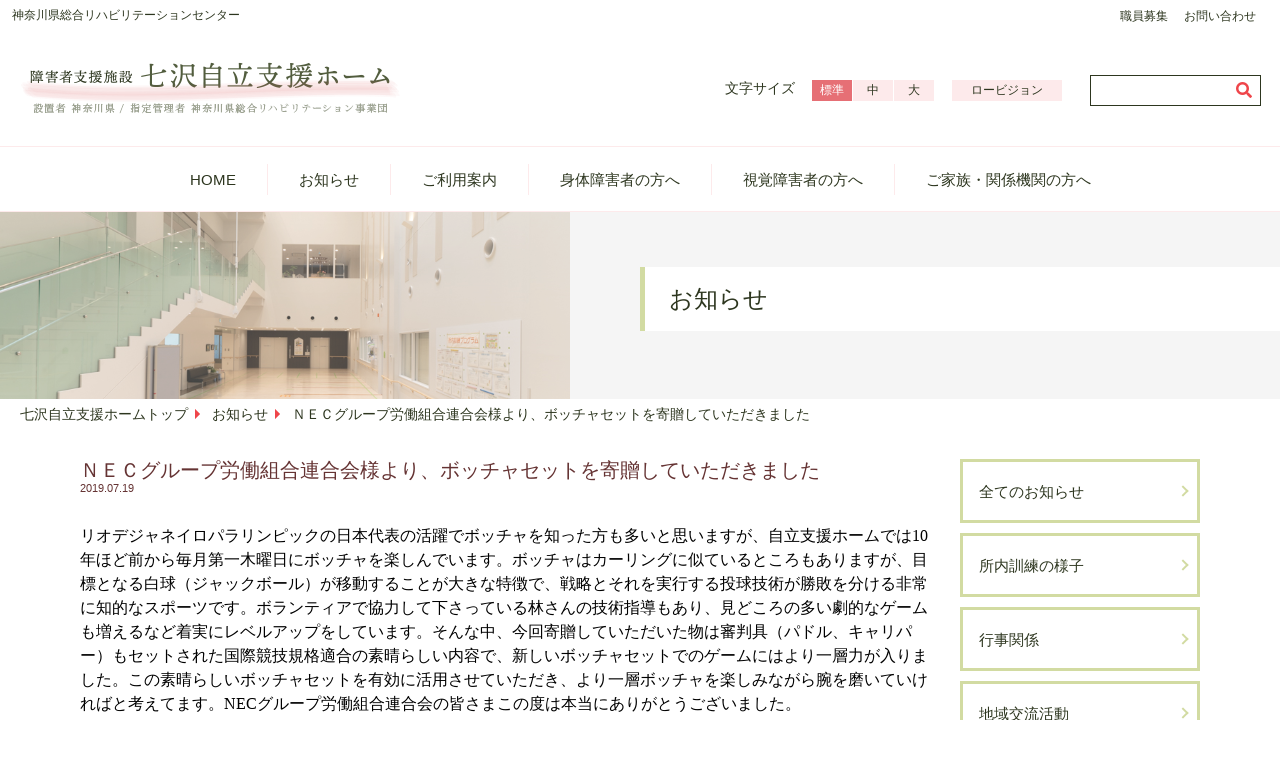

--- FILE ---
content_type: text/html; charset=UTF-8
request_url: https://www.jiritsushien.kanagawa-rehab.or.jp/%EF%BD%8E%EF%BD%85%EF%BD%83%E3%82%B0%E3%83%AB%E3%83%BC%E3%83%97%E5%8A%B4%E5%83%8D%E7%B5%84%E5%90%88%E9%80%A3%E5%90%88%E4%BC%9A%E6%A7%98%E3%82%88%E3%82%8A%E3%80%81%E3%83%9C%E3%83%83%E3%83%81%E3%83%A3/
body_size: 8486
content:
<!DOCTYPE html>
<html lang="ja" class="no-js" data-select_fs="default">
<head>
	<meta charset="utf-8">
	<meta name="viewport" content="width=device-width, initial-scale=1, shrink-to-fit=no">
	<!--    <meta name="viewport" content="width=1200">-->
    <title>ＮＥＣグループ労働組合連合会様より、ボッチャセットを寄贈していただきました &#8211; 七沢自立支援ホーム</title>
	<meta name="description" content="肢体不自由者及び視覚障害者を対象に、機能訓練及び施設入所支援等を行なっています。">
	<meta name="keywords" content="">
	<meta name='robots' content='max-image-preview:large' />
<link rel='dns-prefetch' href='//www.jiritsushien.kanagawa-rehab.or.jp' />
<link rel='dns-prefetch' href='//fonts.googleapis.com' />
<link rel='dns-prefetch' href='//use.fontawesome.com' />
<link rel='dns-prefetch' href='//cdn.jsdelivr.net' />
<link rel="alternate" type="application/rss+xml" title="七沢自立支援ホーム &raquo; ＮＥＣグループ労働組合連合会様より、ボッチャセットを寄贈していただきました のコメントのフィード" href="https://www.jiritsushien.kanagawa-rehab.or.jp/%ef%bd%8e%ef%bd%85%ef%bd%83%e3%82%b0%e3%83%ab%e3%83%bc%e3%83%97%e5%8a%b4%e5%83%8d%e7%b5%84%e5%90%88%e9%80%a3%e5%90%88%e4%bc%9a%e6%a7%98%e3%82%88%e3%82%8a%e3%80%81%e3%83%9c%e3%83%83%e3%83%81%e3%83%a3/feed/" />
<script type="text/javascript">
window._wpemojiSettings = {"baseUrl":"https:\/\/s.w.org\/images\/core\/emoji\/14.0.0\/72x72\/","ext":".png","svgUrl":"https:\/\/s.w.org\/images\/core\/emoji\/14.0.0\/svg\/","svgExt":".svg","source":{"concatemoji":"https:\/\/www.jiritsushien.kanagawa-rehab.or.jp\/wp-includes\/js\/wp-emoji-release.min.js?ver=6.1.9"}};
/*! This file is auto-generated */
!function(e,a,t){var n,r,o,i=a.createElement("canvas"),p=i.getContext&&i.getContext("2d");function s(e,t){var a=String.fromCharCode,e=(p.clearRect(0,0,i.width,i.height),p.fillText(a.apply(this,e),0,0),i.toDataURL());return p.clearRect(0,0,i.width,i.height),p.fillText(a.apply(this,t),0,0),e===i.toDataURL()}function c(e){var t=a.createElement("script");t.src=e,t.defer=t.type="text/javascript",a.getElementsByTagName("head")[0].appendChild(t)}for(o=Array("flag","emoji"),t.supports={everything:!0,everythingExceptFlag:!0},r=0;r<o.length;r++)t.supports[o[r]]=function(e){if(p&&p.fillText)switch(p.textBaseline="top",p.font="600 32px Arial",e){case"flag":return s([127987,65039,8205,9895,65039],[127987,65039,8203,9895,65039])?!1:!s([55356,56826,55356,56819],[55356,56826,8203,55356,56819])&&!s([55356,57332,56128,56423,56128,56418,56128,56421,56128,56430,56128,56423,56128,56447],[55356,57332,8203,56128,56423,8203,56128,56418,8203,56128,56421,8203,56128,56430,8203,56128,56423,8203,56128,56447]);case"emoji":return!s([129777,127995,8205,129778,127999],[129777,127995,8203,129778,127999])}return!1}(o[r]),t.supports.everything=t.supports.everything&&t.supports[o[r]],"flag"!==o[r]&&(t.supports.everythingExceptFlag=t.supports.everythingExceptFlag&&t.supports[o[r]]);t.supports.everythingExceptFlag=t.supports.everythingExceptFlag&&!t.supports.flag,t.DOMReady=!1,t.readyCallback=function(){t.DOMReady=!0},t.supports.everything||(n=function(){t.readyCallback()},a.addEventListener?(a.addEventListener("DOMContentLoaded",n,!1),e.addEventListener("load",n,!1)):(e.attachEvent("onload",n),a.attachEvent("onreadystatechange",function(){"complete"===a.readyState&&t.readyCallback()})),(e=t.source||{}).concatemoji?c(e.concatemoji):e.wpemoji&&e.twemoji&&(c(e.twemoji),c(e.wpemoji)))}(window,document,window._wpemojiSettings);
</script>
<style type="text/css">
img.wp-smiley,
img.emoji {
	display: inline !important;
	border: none !important;
	box-shadow: none !important;
	height: 1em !important;
	width: 1em !important;
	margin: 0 0.07em !important;
	vertical-align: -0.1em !important;
	background: none !important;
	padding: 0 !important;
}
</style>
	<link rel='stylesheet' id='wp-block-library-css' href='https://www.jiritsushien.kanagawa-rehab.or.jp/wp-includes/css/dist/block-library/style.min.css?ver=6.1.9' type='text/css' media='all' />
<link rel='stylesheet' id='classic-theme-styles-css' href='https://www.jiritsushien.kanagawa-rehab.or.jp/wp-includes/css/classic-themes.min.css?ver=1' type='text/css' media='all' />
<style id='global-styles-inline-css' type='text/css'>
body{--wp--preset--color--black: #000000;--wp--preset--color--cyan-bluish-gray: #abb8c3;--wp--preset--color--white: #ffffff;--wp--preset--color--pale-pink: #f78da7;--wp--preset--color--vivid-red: #cf2e2e;--wp--preset--color--luminous-vivid-orange: #ff6900;--wp--preset--color--luminous-vivid-amber: #fcb900;--wp--preset--color--light-green-cyan: #7bdcb5;--wp--preset--color--vivid-green-cyan: #00d084;--wp--preset--color--pale-cyan-blue: #8ed1fc;--wp--preset--color--vivid-cyan-blue: #0693e3;--wp--preset--color--vivid-purple: #9b51e0;--wp--preset--gradient--vivid-cyan-blue-to-vivid-purple: linear-gradient(135deg,rgba(6,147,227,1) 0%,rgb(155,81,224) 100%);--wp--preset--gradient--light-green-cyan-to-vivid-green-cyan: linear-gradient(135deg,rgb(122,220,180) 0%,rgb(0,208,130) 100%);--wp--preset--gradient--luminous-vivid-amber-to-luminous-vivid-orange: linear-gradient(135deg,rgba(252,185,0,1) 0%,rgba(255,105,0,1) 100%);--wp--preset--gradient--luminous-vivid-orange-to-vivid-red: linear-gradient(135deg,rgba(255,105,0,1) 0%,rgb(207,46,46) 100%);--wp--preset--gradient--very-light-gray-to-cyan-bluish-gray: linear-gradient(135deg,rgb(238,238,238) 0%,rgb(169,184,195) 100%);--wp--preset--gradient--cool-to-warm-spectrum: linear-gradient(135deg,rgb(74,234,220) 0%,rgb(151,120,209) 20%,rgb(207,42,186) 40%,rgb(238,44,130) 60%,rgb(251,105,98) 80%,rgb(254,248,76) 100%);--wp--preset--gradient--blush-light-purple: linear-gradient(135deg,rgb(255,206,236) 0%,rgb(152,150,240) 100%);--wp--preset--gradient--blush-bordeaux: linear-gradient(135deg,rgb(254,205,165) 0%,rgb(254,45,45) 50%,rgb(107,0,62) 100%);--wp--preset--gradient--luminous-dusk: linear-gradient(135deg,rgb(255,203,112) 0%,rgb(199,81,192) 50%,rgb(65,88,208) 100%);--wp--preset--gradient--pale-ocean: linear-gradient(135deg,rgb(255,245,203) 0%,rgb(182,227,212) 50%,rgb(51,167,181) 100%);--wp--preset--gradient--electric-grass: linear-gradient(135deg,rgb(202,248,128) 0%,rgb(113,206,126) 100%);--wp--preset--gradient--midnight: linear-gradient(135deg,rgb(2,3,129) 0%,rgb(40,116,252) 100%);--wp--preset--duotone--dark-grayscale: url('#wp-duotone-dark-grayscale');--wp--preset--duotone--grayscale: url('#wp-duotone-grayscale');--wp--preset--duotone--purple-yellow: url('#wp-duotone-purple-yellow');--wp--preset--duotone--blue-red: url('#wp-duotone-blue-red');--wp--preset--duotone--midnight: url('#wp-duotone-midnight');--wp--preset--duotone--magenta-yellow: url('#wp-duotone-magenta-yellow');--wp--preset--duotone--purple-green: url('#wp-duotone-purple-green');--wp--preset--duotone--blue-orange: url('#wp-duotone-blue-orange');--wp--preset--font-size--small: 13px;--wp--preset--font-size--medium: 20px;--wp--preset--font-size--large: 36px;--wp--preset--font-size--x-large: 42px;--wp--preset--spacing--20: 0.44rem;--wp--preset--spacing--30: 0.67rem;--wp--preset--spacing--40: 1rem;--wp--preset--spacing--50: 1.5rem;--wp--preset--spacing--60: 2.25rem;--wp--preset--spacing--70: 3.38rem;--wp--preset--spacing--80: 5.06rem;}:where(.is-layout-flex){gap: 0.5em;}body .is-layout-flow > .alignleft{float: left;margin-inline-start: 0;margin-inline-end: 2em;}body .is-layout-flow > .alignright{float: right;margin-inline-start: 2em;margin-inline-end: 0;}body .is-layout-flow > .aligncenter{margin-left: auto !important;margin-right: auto !important;}body .is-layout-constrained > .alignleft{float: left;margin-inline-start: 0;margin-inline-end: 2em;}body .is-layout-constrained > .alignright{float: right;margin-inline-start: 2em;margin-inline-end: 0;}body .is-layout-constrained > .aligncenter{margin-left: auto !important;margin-right: auto !important;}body .is-layout-constrained > :where(:not(.alignleft):not(.alignright):not(.alignfull)){max-width: var(--wp--style--global--content-size);margin-left: auto !important;margin-right: auto !important;}body .is-layout-constrained > .alignwide{max-width: var(--wp--style--global--wide-size);}body .is-layout-flex{display: flex;}body .is-layout-flex{flex-wrap: wrap;align-items: center;}body .is-layout-flex > *{margin: 0;}:where(.wp-block-columns.is-layout-flex){gap: 2em;}.has-black-color{color: var(--wp--preset--color--black) !important;}.has-cyan-bluish-gray-color{color: var(--wp--preset--color--cyan-bluish-gray) !important;}.has-white-color{color: var(--wp--preset--color--white) !important;}.has-pale-pink-color{color: var(--wp--preset--color--pale-pink) !important;}.has-vivid-red-color{color: var(--wp--preset--color--vivid-red) !important;}.has-luminous-vivid-orange-color{color: var(--wp--preset--color--luminous-vivid-orange) !important;}.has-luminous-vivid-amber-color{color: var(--wp--preset--color--luminous-vivid-amber) !important;}.has-light-green-cyan-color{color: var(--wp--preset--color--light-green-cyan) !important;}.has-vivid-green-cyan-color{color: var(--wp--preset--color--vivid-green-cyan) !important;}.has-pale-cyan-blue-color{color: var(--wp--preset--color--pale-cyan-blue) !important;}.has-vivid-cyan-blue-color{color: var(--wp--preset--color--vivid-cyan-blue) !important;}.has-vivid-purple-color{color: var(--wp--preset--color--vivid-purple) !important;}.has-black-background-color{background-color: var(--wp--preset--color--black) !important;}.has-cyan-bluish-gray-background-color{background-color: var(--wp--preset--color--cyan-bluish-gray) !important;}.has-white-background-color{background-color: var(--wp--preset--color--white) !important;}.has-pale-pink-background-color{background-color: var(--wp--preset--color--pale-pink) !important;}.has-vivid-red-background-color{background-color: var(--wp--preset--color--vivid-red) !important;}.has-luminous-vivid-orange-background-color{background-color: var(--wp--preset--color--luminous-vivid-orange) !important;}.has-luminous-vivid-amber-background-color{background-color: var(--wp--preset--color--luminous-vivid-amber) !important;}.has-light-green-cyan-background-color{background-color: var(--wp--preset--color--light-green-cyan) !important;}.has-vivid-green-cyan-background-color{background-color: var(--wp--preset--color--vivid-green-cyan) !important;}.has-pale-cyan-blue-background-color{background-color: var(--wp--preset--color--pale-cyan-blue) !important;}.has-vivid-cyan-blue-background-color{background-color: var(--wp--preset--color--vivid-cyan-blue) !important;}.has-vivid-purple-background-color{background-color: var(--wp--preset--color--vivid-purple) !important;}.has-black-border-color{border-color: var(--wp--preset--color--black) !important;}.has-cyan-bluish-gray-border-color{border-color: var(--wp--preset--color--cyan-bluish-gray) !important;}.has-white-border-color{border-color: var(--wp--preset--color--white) !important;}.has-pale-pink-border-color{border-color: var(--wp--preset--color--pale-pink) !important;}.has-vivid-red-border-color{border-color: var(--wp--preset--color--vivid-red) !important;}.has-luminous-vivid-orange-border-color{border-color: var(--wp--preset--color--luminous-vivid-orange) !important;}.has-luminous-vivid-amber-border-color{border-color: var(--wp--preset--color--luminous-vivid-amber) !important;}.has-light-green-cyan-border-color{border-color: var(--wp--preset--color--light-green-cyan) !important;}.has-vivid-green-cyan-border-color{border-color: var(--wp--preset--color--vivid-green-cyan) !important;}.has-pale-cyan-blue-border-color{border-color: var(--wp--preset--color--pale-cyan-blue) !important;}.has-vivid-cyan-blue-border-color{border-color: var(--wp--preset--color--vivid-cyan-blue) !important;}.has-vivid-purple-border-color{border-color: var(--wp--preset--color--vivid-purple) !important;}.has-vivid-cyan-blue-to-vivid-purple-gradient-background{background: var(--wp--preset--gradient--vivid-cyan-blue-to-vivid-purple) !important;}.has-light-green-cyan-to-vivid-green-cyan-gradient-background{background: var(--wp--preset--gradient--light-green-cyan-to-vivid-green-cyan) !important;}.has-luminous-vivid-amber-to-luminous-vivid-orange-gradient-background{background: var(--wp--preset--gradient--luminous-vivid-amber-to-luminous-vivid-orange) !important;}.has-luminous-vivid-orange-to-vivid-red-gradient-background{background: var(--wp--preset--gradient--luminous-vivid-orange-to-vivid-red) !important;}.has-very-light-gray-to-cyan-bluish-gray-gradient-background{background: var(--wp--preset--gradient--very-light-gray-to-cyan-bluish-gray) !important;}.has-cool-to-warm-spectrum-gradient-background{background: var(--wp--preset--gradient--cool-to-warm-spectrum) !important;}.has-blush-light-purple-gradient-background{background: var(--wp--preset--gradient--blush-light-purple) !important;}.has-blush-bordeaux-gradient-background{background: var(--wp--preset--gradient--blush-bordeaux) !important;}.has-luminous-dusk-gradient-background{background: var(--wp--preset--gradient--luminous-dusk) !important;}.has-pale-ocean-gradient-background{background: var(--wp--preset--gradient--pale-ocean) !important;}.has-electric-grass-gradient-background{background: var(--wp--preset--gradient--electric-grass) !important;}.has-midnight-gradient-background{background: var(--wp--preset--gradient--midnight) !important;}.has-small-font-size{font-size: var(--wp--preset--font-size--small) !important;}.has-medium-font-size{font-size: var(--wp--preset--font-size--medium) !important;}.has-large-font-size{font-size: var(--wp--preset--font-size--large) !important;}.has-x-large-font-size{font-size: var(--wp--preset--font-size--x-large) !important;}
.wp-block-navigation a:where(:not(.wp-element-button)){color: inherit;}
:where(.wp-block-columns.is-layout-flex){gap: 2em;}
.wp-block-pullquote{font-size: 1.5em;line-height: 1.6;}
</style>
<link rel='stylesheet' id='contact-form-7-css' href='https://www.jiritsushien.kanagawa-rehab.or.jp/wp-content/plugins/contact-form-7/includes/css/styles.css?ver=5.7.7' type='text/css' media='all' />
<link rel='stylesheet' id='google_font-css' href='https://fonts.googleapis.com/css?family=Noto+Sans+JP%3A100%2C300%2C400%2C500%2C700%2C900&#038;ver=6.1.9' type='text/css' media='all' />
<link rel='stylesheet' id='font_awesome.css-css' href='https://use.fontawesome.com/releases/v5.0.6/css/all.css?ver=6.1.9' type='text/css' media='all' />
<link rel='stylesheet' id='bxslider.css-css' href='https://cdn.jsdelivr.net/bxslider/4.2.12/jquery.bxslider.css?ver=6.1.9' type='text/css' media='all' />
<link rel='stylesheet' id='normalize.css-css' href='https://www.jiritsushien.kanagawa-rehab.or.jp/wp-content/themes/jiritsushien/css/normalize.css?ver=6.1.9' type='text/css' media='all' />
<link rel='stylesheet' id='style.css-css' href='https://www.jiritsushien.kanagawa-rehab.or.jp/wp-content/themes/jiritsushien/css/style.css?ver=6.1.9' type='text/css' media='all' />
<link rel='stylesheet' id='pages.css-css' href='https://www.jiritsushien.kanagawa-rehab.or.jp/wp-content/themes/jiritsushien/css/pages.css?ver=6.1.9' type='text/css' media='all' />
<script type='text/javascript' src='https://code.jquery.com/jquery-2.2.4.min.js?ver=6.1.9' id='jquery-js'></script>
<script type='text/javascript' src='https://www.jiritsushien.kanagawa-rehab.or.jp/wp-content/themes/jiritsushien/js/common.js?ver=6.1.9' id='common.js-js'></script>
<link rel="https://api.w.org/" href="https://www.jiritsushien.kanagawa-rehab.or.jp/wp-json/" /><link rel="alternate" type="application/json" href="https://www.jiritsushien.kanagawa-rehab.or.jp/wp-json/wp/v2/posts/603" /><link rel="EditURI" type="application/rsd+xml" title="RSD" href="https://www.jiritsushien.kanagawa-rehab.or.jp/xmlrpc.php?rsd" />
<link rel="wlwmanifest" type="application/wlwmanifest+xml" href="https://www.jiritsushien.kanagawa-rehab.or.jp/wp-includes/wlwmanifest.xml" />
<meta name="generator" content="WordPress 6.1.9" />
<link rel="canonical" href="https://www.jiritsushien.kanagawa-rehab.or.jp/%ef%bd%8e%ef%bd%85%ef%bd%83%e3%82%b0%e3%83%ab%e3%83%bc%e3%83%97%e5%8a%b4%e5%83%8d%e7%b5%84%e5%90%88%e9%80%a3%e5%90%88%e4%bc%9a%e6%a7%98%e3%82%88%e3%82%8a%e3%80%81%e3%83%9c%e3%83%83%e3%83%81%e3%83%a3/" />
<link rel='shortlink' href='https://www.jiritsushien.kanagawa-rehab.or.jp/?p=603' />
<link rel="alternate" type="application/json+oembed" href="https://www.jiritsushien.kanagawa-rehab.or.jp/wp-json/oembed/1.0/embed?url=https%3A%2F%2Fwww.jiritsushien.kanagawa-rehab.or.jp%2F%25ef%25bd%258e%25ef%25bd%2585%25ef%25bd%2583%25e3%2582%25b0%25e3%2583%25ab%25e3%2583%25bc%25e3%2583%2597%25e5%258a%25b4%25e5%2583%258d%25e7%25b5%2584%25e5%2590%2588%25e9%2580%25a3%25e5%2590%2588%25e4%25bc%259a%25e6%25a7%2598%25e3%2582%2588%25e3%2582%258a%25e3%2580%2581%25e3%2583%259c%25e3%2583%2583%25e3%2583%2581%25e3%2583%25a3%2F" />
<link rel="alternate" type="text/xml+oembed" href="https://www.jiritsushien.kanagawa-rehab.or.jp/wp-json/oembed/1.0/embed?url=https%3A%2F%2Fwww.jiritsushien.kanagawa-rehab.or.jp%2F%25ef%25bd%258e%25ef%25bd%2585%25ef%25bd%2583%25e3%2582%25b0%25e3%2583%25ab%25e3%2583%25bc%25e3%2583%2597%25e5%258a%25b4%25e5%2583%258d%25e7%25b5%2584%25e5%2590%2588%25e9%2580%25a3%25e5%2590%2588%25e4%25bc%259a%25e6%25a7%2598%25e3%2582%2588%25e3%2582%258a%25e3%2580%2581%25e3%2583%259c%25e3%2583%2583%25e3%2583%2581%25e3%2583%25a3%2F&#038;format=xml" />
	<link rel="shortcut icon" type="image/x-icon" href="https://www.jiritsushien.kanagawa-rehab.or.jp/wp-content/themes/jiritsushien/images/jiritsushien_favicon.ico">
    <!-- Google Tag Manager -->
    <script>(function(w,d,s,l,i){w[l]=w[l]||[];w[l].push({'gtm.start':
            new Date().getTime(),event:'gtm.js'});var f=d.getElementsByTagName(s)[0],
            j=d.createElement(s),dl=l!='dataLayer'?'&l='+l:'';j.async=true;j.src=
            'https://www.googletagmanager.com/gtm.js?id='+i+dl;f.parentNode.insertBefore(j,f);
        })(window,document,'script','dataLayer','GTM-P78MQNT');</script>
    <!-- End Google Tag Manager -->
</head>

<body class="post-template-default single single-post postid-603 single-format-standard %ef%bd%8e%ef%bd%85%ef%bd%83%e3%82%b0%e3%83%ab%e3%83%bc%e3%83%97%e5%8a%b4%e5%83%8d%e7%b5%84%e5%90%88%e9%80%a3%e5%90%88%e4%bc%9a%e6%a7%98%e3%82%88%e3%82%8a%e3%80%81%e3%83%9c%e3%83%83%e3%83%81%e3%83%a3" id="top">
<!-- Google Tag Manager (noscript) -->
<noscript><iframe src="https://www.googletagmanager.com/ns.html?id=GTM-P78MQNT"
                  height="0" width="0" style="display:none;visibility:hidden"></iframe></noscript>
<!-- End Google Tag Manager (noscript) -->
<div class="mobile_menu_filter"></div>


<header class="header pages">

	<div class="header__upper">
		<h1><a href="https://www.kanagawa-rehab.or.jp/" target="_blank">神奈川県総合リハビリテーションセンター</a></h1>
		<ul>
			<li><a href="https://www.kanagawa-rehab.or.jp/staff-recruitment/" target="_blank">職員募集</a></li>
			 <li><a href="https://www.jiritsushien.kanagawa-rehab.or.jp/contact/">お問い合わせ</a></li>
		</ul>
	</div>

	<section class="header__mobile">
		<div class="header__mobile_middle--under">
			<h1 class="home"><a href="https://www.jiritsushien.kanagawa-rehab.or.jp/"><img src="https://www.jiritsushien.kanagawa-rehab.or.jp/wp-content/themes/jiritsushien/images/logo.png" class="change_low_image" alt="障害者支援施設　七沢自立支援ホーム"></a></h1>
			<div class="header__mobile_menu_button">
				<span class="border"></span>
				<span class="border"></span>
				<span class="border"></span>
			</div>
		</div>
		<nav class="header__mobile_nav">
			<ul class="nav-list">
				<li class=" header__mobile_pull_down_menu">
					<a href="https://www.jiritsushien.kanagawa-rehab.or.jp/information">お知らせ</a>
					<ul class="under_menu">
						<li><a href="https://www.jiritsushien.kanagawa-rehab.or.jp/information" title="お知らせページに移動します">すべてのお知らせ</a></li>
						<li><a href="https://www.jiritsushien.kanagawa-rehab.or.jp/category/info-reha" title="お知らせのカテゴリ所内訓練の様子一覧ページに移動します">所内訓練の様子</a></li>
						<li><a href="https://www.jiritsushien.kanagawa-rehab.or.jp/category/info-event" title="お知らせのカテゴリ行事関係一覧ページに移動します">行事関係</a></li>
						<li><a href="https://www.jiritsushien.kanagawa-rehab.or.jp/category/info-chiiki" title="お知らせのカテゴリ地域交流報告一覧ページに移動します">地域交流報告</a></li>
					</ul>
				</li>
				<li class=""><a href="https://www.jiritsushien.kanagawa-rehab.or.jp/guide/">ご利用案内</a></li>
				<li class=""><a href="https://www.jiritsushien.kanagawa-rehab.or.jp/to-handicapped-people/">身体障害者の方へ</a></li>
                <li class=""><a href="https://www.jiritsushien.kanagawa-rehab.or.jp/to-visually-impaired-people/">視覚障害者の方へ</a></li>
                <li class=""><a href="https://www.jiritsushien.kanagawa-rehab.or.jp/training-reduce-the-blind-can-not-see/">見えない不自由さを減らす訓練</a></li>
                <li class=""><a href="https://www.jiritsushien.kanagawa-rehab.or.jp/live-in-the-area-for-training/">地域で暮らすための訓練</a></li>
                <li class=""><a href="https://www.jiritsushien.kanagawa-rehab.or.jp/to-handicapped-people/training-program/">訓練プログラム</a></li>
				<li class=""><a href="https://www.jiritsushien.kanagawa-rehab.or.jp/for-family/">ご家族・関係機関の方へ</a></li>
<!--				<li class="--><!--"><a href="--><!--">ボランティア</a></li>-->
				<li class=""><a href="https://www.jiritsushien.kanagawa-rehab.or.jp/qa/">よくあるご質問</a></li>
<!--				<li class="--><!--"><a href="--><!--">苦情解決の仕組み</a></li>-->
				<li class=""><a href="https://www.jiritsushien.kanagawa-rehab.or.jp/privacy-policy/">プライバシーポリシー</a></li>
                <li class=""><a href="https://www.jiritsushien.kanagawa-rehab.or.jp/sitemap/">サイトマップ</a></li>
			</ul>
			<a href="" class="low-vision">ロービジョン</a>
			<div class="translate-box__search">
				<form role="search" method="get" id="searchform" action="https://www.jiritsushien.kanagawa-rehab.or.jp/">
    <div class="search-inner">
        <input class="search-text" type="text" value="" name="s" id="s" />
        <input class="search-btn" type="submit" id="searchsubmit" value="Search" /><i class="fas fa-search"></i>
    </div>
</form>			</div>
		</nav>
	</section>

	
		<div class="header__middle--under">

			<h1 class="home"><a href="https://www.jiritsushien.kanagawa-rehab.or.jp/"><img src="https://www.jiritsushien.kanagawa-rehab.or.jp/wp-content/themes/jiritsushien/images/logo.png"
																					  class="change_low_image"
																					  alt="障害者支援施設　七沢自立支援ホーム"></a></h1>


			<div class="header__translate-box">
				<dl class="translate-box__view">
					<dt>文字サイズ</dt>
					<dd>
						<ul>
							<li class="normal active"><a href="" data-fs="default">標準</a></li>
							<li class="middle"><a href="" data-fs="middle">中</a></li>
							<li class="big"><a href="" data-fs="large">大</a></li>
						</ul>
						 <p class="low-vision"><a href="">ロービジョン</a></p>
					</dd>
				</dl>
				 <div class="translate-box__search">
                    <form role="search" method="get" id="searchform" action="https://www.jiritsushien.kanagawa-rehab.or.jp/">
    <div class="search-inner">
        <input class="search-text" type="text" value="" name="s" id="s" />
        <input class="search-btn" type="submit" id="searchsubmit" value="Search" /><i class="fas fa-search"></i>
    </div>
</form>                </div>
			</div>

			<div class="header__mobile_menu_button">
				<span class="border"></span>
				<span class="border"></span>
				<span class="border"></span>
			</div>

		</div>

		<nav class="header__nav">
			<ul class="nav-list">
				<li class=""><a href="https://www.jiritsushien.kanagawa-rehab.or.jp/">HOME</a></li>
				<li class=""><a href="https://www.jiritsushien.kanagawa-rehab.or.jp/information">お知らせ</a></li>
				<li class=""><a href="https://www.jiritsushien.kanagawa-rehab.or.jp/guide/">ご利用案内</a></li>
				<li class=""><a
						href="https://www.jiritsushien.kanagawa-rehab.or.jp/to-handicapped-people/">身体障害者の方へ</a></li>
				<li class=""><a
						href="https://www.jiritsushien.kanagawa-rehab.or.jp/to-visually-impaired-people/">視覚障害者の方へ
						<ul class="nav-sub-list">
							<li><a href="https://www.jiritsushien.kanagawa-rehab.or.jp/training-reduce-the-blind-can-not-see">見えない不自由さを減らす訓練</a></li>
							<li><a href="https://www.jiritsushien.kanagawa-rehab.or.jp/live-in-the-area-for-training">地域で暮らすための訓練</a></li>
							<li><a href="https://www.jiritsushien.kanagawa-rehab.or.jp/to-handicapped-people/training-program">訓練プログラム</a></li>
						</ul>
					</a></li>
				<li class=""><a href="https://www.jiritsushien.kanagawa-rehab.or.jp/for-family/">ご家族・関係機関の方へ</a>
				</li>
			</ul>
		</nav>

	
</header>


<main class="main pages">

			<div class="main_visual">
			<div class="main_visual__photo"><img src="https://www.jiritsushien.kanagawa-rehab.or.jp/wp-content/themes/jiritsushien/images/mv_information.png"
												 alt="お知らせのイメージ画像"></div>
			<h1 class="main_visual__title">お知らせ</h1>
		</div>
	
	<div class="breadcrumbs">
		<ul>
			<li><a href="https://www.jiritsushien.kanagawa-rehab.or.jp" title="七沢自立支援ホームトップページに移動します">七沢自立支援ホームトップ</a></li>
							<li><a href="https://www.jiritsushien.kanagawa-rehab.or.jp/information" title="お知らせページに移動します">お知らせ</a></li>
				<li>ＮＥＣグループ労働組合連合会様より、ボッチャセットを寄贈していただきました</li>
					</ul>
	</div>
	<div class="md-content single_page">
    <div class="md-content-body">
        <section class="md-column">
						<h2 class="page_title">ＮＥＣグループ労働組合連合会様より、ボッチャセットを寄贈していただきました</h2>
			<time class="date" datetime="2019.07.19">2019.07.19</time>
			<section class="single_page__content"><p><span style="font-family: 'ＭＳ Ｐゴシック';font-size: 12pt"><span style="color: #000000">リオデジャネイロパラリンピックの日本代表の活躍でボッチャを知った方も多いと思いますが、自立支援ホームでは<span lang="EN-US">10</span></span><span style="color: #000000">年ほど前から毎月第一木曜日にボッチャを楽しんでいます。ボッチャはカーリングに似ているところもありますが、目標となる白球（ジャックボール）が移動することが大きな特徴で、戦略とそれを実行する投球技術が勝敗を分ける非常に知的なスポーツです。ボランティアで協力して下さっている林さんの技術指導もあり、見どころの多い劇的なゲームも増えるなど着実にレベルアップをしています。そんな中、今回寄贈していただいた物は審判具（パドル、キャリパー）もセットされた国際競技規格適合の素晴らしい内容で、新しいボッチャセットでのゲームにはより一層力が入りました。この素晴らしいボッチャセットを有効に活用させていただき、より一層ボッチャを楽しみながら腕を磨いていければと考えてます。</span><span lang="EN-US"><span style="color: #000000">NEC</span></span><span style="color: #000000">グループ労働組合連合会の皆さまこの度は本当にありがとうございました。 </span></span></p>
<p><img decoding="async" class="alignnone size-thumbnail wp-image-604" src="https://www.jiritsushien.kanagawa-rehab.or.jp/wp-content/uploads/sites/7/2019/07/DSC05152-150x150.jpg" alt="" width="150" height="150" /> <img decoding="async" loading="lazy" class="alignnone size-thumbnail wp-image-605" src="https://www.jiritsushien.kanagawa-rehab.or.jp/wp-content/uploads/sites/7/2019/07/DSC05156-150x150.jpg" alt="" width="150" height="150" /> <img decoding="async" loading="lazy" class="alignnone size-thumbnail wp-image-606" src="https://www.jiritsushien.kanagawa-rehab.or.jp/wp-content/uploads/sites/7/2019/07/DSC05162-150x150.jpg" alt="" width="150" height="150" /> <img decoding="async" loading="lazy" class="alignnone size-thumbnail wp-image-608" src="https://www.jiritsushien.kanagawa-rehab.or.jp/wp-content/uploads/sites/7/2019/07/DSC05168-150x150.jpg" alt="" width="150" height="150" /></p>
<p>&nbsp;</p>
</section>        </section>

		<a href="https://www.jiritsushien.kanagawa-rehab.or.jp/information" class="single_page__button" title="お知らせ一覧ページに移動します">お知らせに戻る</a>
    </div>

    <section class="sidebar">
			<a href="https://www.jiritsushien.kanagawa-rehab.or.jp/information" class="sidebar__button  ">全てのお知らせ</a>
		<a href="https://www.jiritsushien.kanagawa-rehab.or.jp/category/info-reha" class="sidebar__button  ">所内訓練の様子</a>
		<a href="https://www.jiritsushien.kanagawa-rehab.or.jp/category/info-event" class="sidebar__button  ">行事関係</a>
		<a href="https://www.jiritsushien.kanagawa-rehab.or.jp/category/info-chiiki" class="sidebar__button  ">地域交流活動</a>
		</section>

</div>


<div id="pageTopBtn" class="page-top-btn">
    <a href="#">Page Top</a>
</div>

</main>

<script type='text/javascript' src='https://www.jiritsushien.kanagawa-rehab.or.jp/wp-content/plugins/contact-form-7/includes/swv/js/index.js?ver=5.7.7' id='swv-js'></script>
<script type='text/javascript' id='contact-form-7-js-extra'>
/* <![CDATA[ */
var wpcf7 = {"api":{"root":"https:\/\/www.jiritsushien.kanagawa-rehab.or.jp\/wp-json\/","namespace":"contact-form-7\/v1"}};
/* ]]> */
</script>
<script type='text/javascript' src='https://www.jiritsushien.kanagawa-rehab.or.jp/wp-content/plugins/contact-form-7/includes/js/index.js?ver=5.7.7' id='contact-form-7-js'></script>
<script type='text/javascript' src='https://www.google.com/recaptcha/api.js?render=6Le2i9cZAAAAAOzWQ7jQPbr5t7Yq9A0mjVP8PtsG&#038;ver=3.0' id='google-recaptcha-js'></script>
<script type='text/javascript' src='https://www.jiritsushien.kanagawa-rehab.or.jp/wp-includes/js/dist/vendor/regenerator-runtime.min.js?ver=0.13.9' id='regenerator-runtime-js'></script>
<script type='text/javascript' src='https://www.jiritsushien.kanagawa-rehab.or.jp/wp-includes/js/dist/vendor/wp-polyfill.min.js?ver=3.15.0' id='wp-polyfill-js'></script>
<script type='text/javascript' id='wpcf7-recaptcha-js-extra'>
/* <![CDATA[ */
var wpcf7_recaptcha = {"sitekey":"6Le2i9cZAAAAAOzWQ7jQPbr5t7Yq9A0mjVP8PtsG","actions":{"homepage":"homepage","contactform":"contactform"}};
/* ]]> */
</script>
<script type='text/javascript' src='https://www.jiritsushien.kanagawa-rehab.or.jp/wp-content/plugins/contact-form-7/modules/recaptcha/index.js?ver=5.7.7' id='wpcf7-recaptcha-js'></script>
<footer class="footer">
    <div class="footer__head">
        <h2 class="facilities-name"><span>障害者支援施設</span>七沢自立支援ホーム</h2>
        <p class="address">〒243-0121　神奈川県厚木市七沢516番地</p>
        <dl class="tel">
            <dt>福祉総合相談室</dt>
            <dd><a href="tel:046-249-2308">046-249-2308</a>／<a href="tel:046-249-2309">046-249-2309</a>／<a href="tel:046-249-2352">046-249-2352</a></dd>
            <dt>総務課</dt>
            <dd><a href="tel:046-249-2303">046-249-2303</a></dd>
        </dl>
        <div class="snsbtn-wrapper">
            <span class="snsbtn-text">Instagramはこちら→</span>
            <a title="Instagramへのリンク" class="snsbtn" href="https://www.instagram.com/nanasawajiritsushien/" target="_blank"><img alt="Instagramのアイコン" style="width:35px; height:auto;" src="https://www.jiritsushien.kanagawa-rehab.or.jp/wp-content/themes/jiritsushien/images/instagram_logo.png"></a>
        </div>
        </div>
            <div class="footer__map">
        <iframe src="https://www.google.com/maps/embed?pb=!1m18!1m12!1m3!1d3250.6396429274564!2d139.29478591567488!3d35.43895578025154!2m3!1f0!2f0!3f0!3m2!1i1024!2i768!4f13.1!3m3!1m2!1s0x601900b83d613083%3A0xf4620233e66b54!2z56We5aWI5bed55yM57eP5ZCI44Oq44OP44OT44Oq44OG44O844K344On44Oz44K744Oz44K_44O8IOS4g-ayouiHqueri-aUr-aPtOODm-ODvOODoA!5e0!3m2!1sja!2sjp!4v1551667739856" width="100%" height="100%" frameborder="0" style="border:0" allowfullscreen></iframe>
    </div>
    <nav class="footer__nav">
        <ul class="nav-list">
            <li class="nav-list__item home">
                <p><a href="https://www.jiritsushien.kanagawa-rehab.or.jp/">HOME</a></p>
            </li>
            <li class="nav-list__item announcement">
                <p><a href="https://www.jiritsushien.kanagawa-rehab.or.jp/announcement/">お知らせ</a></p>
                <ul class="nav-sub-list">
                    <li><a href="https://www.jiritsushien.kanagawa-rehab.or.jp/syonaishitai/">所内訓練の様子</a></li>
                    <li><a href="https://www.jiritsushien.kanagawa-rehab.or.jp/events/">行事関係</a></li>
                    <li><a href="https://www.jiritsushien.kanagawa-rehab.or.jp/chiiki/">地域交流報告</a></li>
                </ul>
            </li>
            <li class="nav-list__item guide">
                <p><a href="https://www.jiritsushien.kanagawa-rehab.or.jp/guide/">ご利用案内</a></p>
                <ul class="nav-sub-list">
                    <li><a href="https://www.jiritsushien.kanagawa-rehab.or.jp/guide/low-vision/">ロービジョンクリニックのご案内</a></li>
                    <li><a href="https://www.jiritsushien.kanagawa-rehab.or.jp/guide/training-exercise/">見学・研修・実習のご案内</a></li>
                </ul>
            </li>
            <li class="nav-list__item handicapped">
                <p><a href="https://www.jiritsushien.kanagawa-rehab.or.jp/to-handicapped-people/">身体障害者の方へ</a></p>
                <ul class="nav-sub-list">
                    <li><a href="https://www.jiritsushien.kanagawa-rehab.or.jp/to-handicapped-people/#training">地域で暮らすための訓練</a></li>
                    <li><a href="https://www.jiritsushien.kanagawa-rehab.or.jp/to-handicapped-people/training-program/">訓練プログラム</a></li>
                    <li><a href="https://www.jiritsushien.kanagawa-rehab.or.jp/to-handicapped-people/#schedule">1日のスケジュール（日課）</a></li>
                    <li><a href="https://www.jiritsushien.kanagawa-rehab.or.jp/to-handicapped-people/#facility">設備</a></li>
                </ul>
            </li>
            <li class="nav-list__item visually">
                <p><a href="https://www.jiritsushien.kanagawa-rehab.or.jp/to-visually-impaired-people/">視覚障害者の方へ</a></p>
            </li>
            <li class="nav-list__item reduce-blind">
                <p><a href="https://www.jiritsushien.kanagawa-rehab.or.jp/training-reduce-the-blind-can-not-see/">見えない不自由さを減らす訓練</a></p>
                <ul class="nav-sub-list">
                    <li><a href="https://www.jiritsushien.kanagawa-rehab.or.jp/training-reduce-the-blind-can-not-see/sensory-training-for-the-visually-impaired/">視覚障害者の感覚訓練</a></li>
                    <li><a href="https://www.jiritsushien.kanagawa-rehab.or.jp/training-reduce-the-blind-can-not-see/low-vision-training/">ロービジョン訓練</a></li>
                    <li><a href="https://www.jiritsushien.kanagawa-rehab.or.jp/training-reduce-the-blind-can-not-see/blind-sports-experience/">視覚障害者スポーツの体験</a></li>
                    <li><a href="https://www.jiritsushien.kanagawa-rehab.or.jp/training-reduce-the-blind-can-not-see/gait-training-blind/">視覚障害者の歩行訓練</a></li>
                    <li><a href="https://www.jiritsushien.kanagawa-rehab.or.jp/training-reduce-the-blind-can-not-see/braille-training-for-blind-and-visually-impaired/">視覚障害者の点字訓練</a></li>
                    <li><a href="https://www.jiritsushien.kanagawa-rehab.or.jp/training-reduce-the-blind-can-not-see/computer-training-for-visually-impaired/">視覚障害者のパソコン訓練</a></li>
                    <li><a href="https://www.jiritsushien.kanagawa-rehab.or.jp/training-reduce-the-blind-can-not-see/sp-tablet-training-for-visually-impaired/">視覚障害者のスマホ・タブレット訓練</a></li>
                    <li><a href="https://www.jiritsushien.kanagawa-rehab.or.jp/training-reduce-the-blind-can-not-see/daily-training-of-the-visually-impaired/">視覚障害者の日常生活訓練</a></li>
                </ul>
            </li>
            <li class="nav-list__item live-area">
                <p><a href="https://www.jiritsushien.kanagawa-rehab.or.jp/live-in-the-area-for-training/">地域で暮らすための訓練</a></p>
                <ul class="nav-sub-list">
                    <li><a href="https://www.jiritsushien.kanagawa-rehab.or.jp/live-in-the-area-for-training/walk-in-the-city/">街の中を歩く</a></li>
                    <li><a href="https://www.jiritsushien.kanagawa-rehab.or.jp/live-in-the-area-for-training/ride-a-bus-or-train/">バスや電車に乗る</a></li>
                    <li><a href="https://www.jiritsushien.kanagawa-rehab.or.jp/live-in-the-area-for-training/make-a-meal/">食事を作る</a></li>
                    <li><a href="https://www.jiritsushien.kanagawa-rehab.or.jp/live-in-the-area-for-training/out-to-experience-the-things-they-purchase/">外出・買い物を経験する</a></li>
                    <li><a href="https://www.jiritsushien.kanagawa-rehab.or.jp/live-in-the-area-for-training/walk-in-life/">生活地域を歩く</a></li>
                    <li><a href="https://www.jiritsushien.kanagawa-rehab.or.jp/live-in-the-area-for-training/live-at-home-training/">自宅で暮らす訓練</a></li>
                    <li><a href="https://www.jiritsushien.kanagawa-rehab.or.jp/live-in-the-area-for-training/seminars/">各種セミナー</a></li>
                </ul>
            </li>
            <li class="nav-list__item user-experiences">
                <p><a href="https://www.jiritsushien.kanagawa-rehab.or.jp/user-experiences/">利用者の体験談</a></p>
            </li>
            <li class="nav-list__item employment">
                <p><a href="https://www.jiritsushien.kanagawa-rehab.or.jp/for-family/">ご家族・関係機関の方へ</a></p>
            </li>
            <li class="nav-list__item qa">
                <p><a href="https://www.jiritsushien.kanagawa-rehab.or.jp/qa/">よくあるご質問</a></p>
            </li>
            <li class="nav-list__item privacy-policy">
                <p><a href="https://www.jiritsushien.kanagawa-rehab.or.jp/privacy-policy/">プライバシーポリシー</a></p>
            </li>
            <li class="nav-list__item staff-recruitment">
                <p><a href="https://www.jiritsushien.kanagawa-rehab.or.jp/sitemap/">サイトマップ</a></p>
            </li>
        </ul>
    </nav>

	<div class="footer__facilities">
		<div class="footer__facilities__inner">
      <p class="facilities-desc">
          神奈川県が設置した神奈川県総合リハビリテーションセンターは、指定管理者である神奈川県総合リハビリテーション事業団が管理・運営を行っています。<br>
      </p>
      <p class="facilities-contact">
          <span>連絡先：</span>神奈川県総合リハビリテーション事業団 046-249-2111<br>
          神奈川県健康医療局県立病院課 045-210-5043
      </p>
			<h3 class="facilities-title">神奈川県総合リハビリテーションセンター</h3>
			<p class="facilities-desc">神奈川県総合リハビリテーションセンターでは、病院と社会福祉施設、地域リハビリテーション支援センター等の連携により、総合的で一貫したリハビリテーションを提供しています</p>
			<ul class="facilities-list">
				<li class="kanariha-hp">
					<a href="https://www.kanariha-hp.kanagawa-rehab.or.jp/" target="_blank">
						<div class="facilities-img"><img src="https://www.jiritsushien.kanagawa-rehab.or.jp/wp-content/themes/jiritsushien/images/footer_facilities01@2x.jpg" alt="写真：神奈川リハビリテーション事業団"></div>
						<div class="facilities-name"><span>神奈川</span><span>リハビリテーション</span><span>病院</span></div>
					</a>
				</li>
				<li class="n-ryoikuen">
					<a href="https://www.n-ryoikuen.kanagawa-rehab.or.jp/" target="_blank">
						<div class="facilities-img"><img src="https://www.jiritsushien.kanagawa-rehab.or.jp/wp-content/themes/jiritsushien/images/footer_facilities02@2x.jpg" alt="写真：七沢療育園"></div>
						<div class="facilities-name"><span class="mb10">七沢療育園</span><span class="small">医療型障害児入所施設</span><span class="small">（療養介護事業）</span></div>
					</a>
				</li>
				<li class="n-gakuen">
					<a href="https://www.n-gakuen.kanagawa-rehab.or.jp/" target="_blank">
						<div class="facilities-img"><img src="https://www.jiritsushien.kanagawa-rehab.or.jp/wp-content/themes/jiritsushien/images/footer_facilities03@2x.jpg" alt="写真：七沢学園"></div>
						<div class="facilities-name"><span class="mb10">七沢学園</span><span class="small">福祉型障害児入所施設</span><span class="small">障害者支援施設</span><span class="small">（知的障害児者）</span></div>
					</a>
				</li>
				<li class="jiritsushien">
					<a href="https://www.jiritsushien.kanagawa-rehab.or.jp/" target="_blank">
						<div class="facilities-img"><img src="https://www.jiritsushien.kanagawa-rehab.or.jp/wp-content/themes/jiritsushien/images/footer_facilities04@2x.jpg" alt="写真：七沢自立支援ホーム"></div>
						<div class="facilities-name"><span class="mb10">七沢自立支援ホーム</span><span class="small">障害者支援施設</span><span class="small">（肢体不自由・視覚障害者）</span></div>
					</a>
				</li>
				<li class="chiiki-shien-hp">
					<a href="https://www.chiiki-shien-hp.kanagawa-rehab.or.jp/" target="_blank">
						<div class="facilities-img"><img src="https://www.jiritsushien.kanagawa-rehab.or.jp/wp-content/themes/jiritsushien/images/footer_facilities06@2x.jpg" alt="写真：地域リハビリテーション支援センター"></div>
						<div class="facilities-name"><span>地域</span><span>リハビリテーション</span><span>支援センター</span></div>
					</a>
				</li>
				<li class="rehab">
					<a href="https://www.kanagawa-rehab.or.jp/" target="_blank">
						<div class="facilities-img"><img src="https://www.jiritsushien.kanagawa-rehab.or.jp/wp-content/themes/jiritsushien/images/footer_facilities07@2x.jpg" alt="写真：神奈川リハビリテーション事業団"></div>
						<div class="facilities-name"><span class="small mb10">社会福祉法人</span><span>神奈川県総合</span><span>リハビリテーション</span><span>事業団</span></div>
					</a>
				</li>
                <li class="gako">
                    <a href="https://www.gako.kanagawa-rehab.or.jp/" target="_blank">
                        <div class="facilities-img"><img src="https://www.jiritsushien.kanagawa-rehab.or.jp/wp-content/themes/jiritsushien/images/footer_facilities05@2x.jpg" alt="写真：厚木看護専門学校"></div>
                        <div class="facilities-name">厚木看護専門学校</div>
                    </a>
                </li>
			</ul>
			<p class="footer__copyright">Copyright © 2019 神奈川リハビリテーション事業団 All rights Reserved.</p>
		</div>
	</div>
</footer>
</body>
</html>


--- FILE ---
content_type: text/html; charset=utf-8
request_url: https://www.google.com/recaptcha/api2/anchor?ar=1&k=6Le2i9cZAAAAAOzWQ7jQPbr5t7Yq9A0mjVP8PtsG&co=aHR0cHM6Ly93d3cuamlyaXRzdXNoaWVuLmthbmFnYXdhLXJlaGFiLm9yLmpwOjQ0Mw..&hl=en&v=PoyoqOPhxBO7pBk68S4YbpHZ&size=invisible&anchor-ms=20000&execute-ms=30000&cb=ii603vejcse8
body_size: 48565
content:
<!DOCTYPE HTML><html dir="ltr" lang="en"><head><meta http-equiv="Content-Type" content="text/html; charset=UTF-8">
<meta http-equiv="X-UA-Compatible" content="IE=edge">
<title>reCAPTCHA</title>
<style type="text/css">
/* cyrillic-ext */
@font-face {
  font-family: 'Roboto';
  font-style: normal;
  font-weight: 400;
  font-stretch: 100%;
  src: url(//fonts.gstatic.com/s/roboto/v48/KFO7CnqEu92Fr1ME7kSn66aGLdTylUAMa3GUBHMdazTgWw.woff2) format('woff2');
  unicode-range: U+0460-052F, U+1C80-1C8A, U+20B4, U+2DE0-2DFF, U+A640-A69F, U+FE2E-FE2F;
}
/* cyrillic */
@font-face {
  font-family: 'Roboto';
  font-style: normal;
  font-weight: 400;
  font-stretch: 100%;
  src: url(//fonts.gstatic.com/s/roboto/v48/KFO7CnqEu92Fr1ME7kSn66aGLdTylUAMa3iUBHMdazTgWw.woff2) format('woff2');
  unicode-range: U+0301, U+0400-045F, U+0490-0491, U+04B0-04B1, U+2116;
}
/* greek-ext */
@font-face {
  font-family: 'Roboto';
  font-style: normal;
  font-weight: 400;
  font-stretch: 100%;
  src: url(//fonts.gstatic.com/s/roboto/v48/KFO7CnqEu92Fr1ME7kSn66aGLdTylUAMa3CUBHMdazTgWw.woff2) format('woff2');
  unicode-range: U+1F00-1FFF;
}
/* greek */
@font-face {
  font-family: 'Roboto';
  font-style: normal;
  font-weight: 400;
  font-stretch: 100%;
  src: url(//fonts.gstatic.com/s/roboto/v48/KFO7CnqEu92Fr1ME7kSn66aGLdTylUAMa3-UBHMdazTgWw.woff2) format('woff2');
  unicode-range: U+0370-0377, U+037A-037F, U+0384-038A, U+038C, U+038E-03A1, U+03A3-03FF;
}
/* math */
@font-face {
  font-family: 'Roboto';
  font-style: normal;
  font-weight: 400;
  font-stretch: 100%;
  src: url(//fonts.gstatic.com/s/roboto/v48/KFO7CnqEu92Fr1ME7kSn66aGLdTylUAMawCUBHMdazTgWw.woff2) format('woff2');
  unicode-range: U+0302-0303, U+0305, U+0307-0308, U+0310, U+0312, U+0315, U+031A, U+0326-0327, U+032C, U+032F-0330, U+0332-0333, U+0338, U+033A, U+0346, U+034D, U+0391-03A1, U+03A3-03A9, U+03B1-03C9, U+03D1, U+03D5-03D6, U+03F0-03F1, U+03F4-03F5, U+2016-2017, U+2034-2038, U+203C, U+2040, U+2043, U+2047, U+2050, U+2057, U+205F, U+2070-2071, U+2074-208E, U+2090-209C, U+20D0-20DC, U+20E1, U+20E5-20EF, U+2100-2112, U+2114-2115, U+2117-2121, U+2123-214F, U+2190, U+2192, U+2194-21AE, U+21B0-21E5, U+21F1-21F2, U+21F4-2211, U+2213-2214, U+2216-22FF, U+2308-230B, U+2310, U+2319, U+231C-2321, U+2336-237A, U+237C, U+2395, U+239B-23B7, U+23D0, U+23DC-23E1, U+2474-2475, U+25AF, U+25B3, U+25B7, U+25BD, U+25C1, U+25CA, U+25CC, U+25FB, U+266D-266F, U+27C0-27FF, U+2900-2AFF, U+2B0E-2B11, U+2B30-2B4C, U+2BFE, U+3030, U+FF5B, U+FF5D, U+1D400-1D7FF, U+1EE00-1EEFF;
}
/* symbols */
@font-face {
  font-family: 'Roboto';
  font-style: normal;
  font-weight: 400;
  font-stretch: 100%;
  src: url(//fonts.gstatic.com/s/roboto/v48/KFO7CnqEu92Fr1ME7kSn66aGLdTylUAMaxKUBHMdazTgWw.woff2) format('woff2');
  unicode-range: U+0001-000C, U+000E-001F, U+007F-009F, U+20DD-20E0, U+20E2-20E4, U+2150-218F, U+2190, U+2192, U+2194-2199, U+21AF, U+21E6-21F0, U+21F3, U+2218-2219, U+2299, U+22C4-22C6, U+2300-243F, U+2440-244A, U+2460-24FF, U+25A0-27BF, U+2800-28FF, U+2921-2922, U+2981, U+29BF, U+29EB, U+2B00-2BFF, U+4DC0-4DFF, U+FFF9-FFFB, U+10140-1018E, U+10190-1019C, U+101A0, U+101D0-101FD, U+102E0-102FB, U+10E60-10E7E, U+1D2C0-1D2D3, U+1D2E0-1D37F, U+1F000-1F0FF, U+1F100-1F1AD, U+1F1E6-1F1FF, U+1F30D-1F30F, U+1F315, U+1F31C, U+1F31E, U+1F320-1F32C, U+1F336, U+1F378, U+1F37D, U+1F382, U+1F393-1F39F, U+1F3A7-1F3A8, U+1F3AC-1F3AF, U+1F3C2, U+1F3C4-1F3C6, U+1F3CA-1F3CE, U+1F3D4-1F3E0, U+1F3ED, U+1F3F1-1F3F3, U+1F3F5-1F3F7, U+1F408, U+1F415, U+1F41F, U+1F426, U+1F43F, U+1F441-1F442, U+1F444, U+1F446-1F449, U+1F44C-1F44E, U+1F453, U+1F46A, U+1F47D, U+1F4A3, U+1F4B0, U+1F4B3, U+1F4B9, U+1F4BB, U+1F4BF, U+1F4C8-1F4CB, U+1F4D6, U+1F4DA, U+1F4DF, U+1F4E3-1F4E6, U+1F4EA-1F4ED, U+1F4F7, U+1F4F9-1F4FB, U+1F4FD-1F4FE, U+1F503, U+1F507-1F50B, U+1F50D, U+1F512-1F513, U+1F53E-1F54A, U+1F54F-1F5FA, U+1F610, U+1F650-1F67F, U+1F687, U+1F68D, U+1F691, U+1F694, U+1F698, U+1F6AD, U+1F6B2, U+1F6B9-1F6BA, U+1F6BC, U+1F6C6-1F6CF, U+1F6D3-1F6D7, U+1F6E0-1F6EA, U+1F6F0-1F6F3, U+1F6F7-1F6FC, U+1F700-1F7FF, U+1F800-1F80B, U+1F810-1F847, U+1F850-1F859, U+1F860-1F887, U+1F890-1F8AD, U+1F8B0-1F8BB, U+1F8C0-1F8C1, U+1F900-1F90B, U+1F93B, U+1F946, U+1F984, U+1F996, U+1F9E9, U+1FA00-1FA6F, U+1FA70-1FA7C, U+1FA80-1FA89, U+1FA8F-1FAC6, U+1FACE-1FADC, U+1FADF-1FAE9, U+1FAF0-1FAF8, U+1FB00-1FBFF;
}
/* vietnamese */
@font-face {
  font-family: 'Roboto';
  font-style: normal;
  font-weight: 400;
  font-stretch: 100%;
  src: url(//fonts.gstatic.com/s/roboto/v48/KFO7CnqEu92Fr1ME7kSn66aGLdTylUAMa3OUBHMdazTgWw.woff2) format('woff2');
  unicode-range: U+0102-0103, U+0110-0111, U+0128-0129, U+0168-0169, U+01A0-01A1, U+01AF-01B0, U+0300-0301, U+0303-0304, U+0308-0309, U+0323, U+0329, U+1EA0-1EF9, U+20AB;
}
/* latin-ext */
@font-face {
  font-family: 'Roboto';
  font-style: normal;
  font-weight: 400;
  font-stretch: 100%;
  src: url(//fonts.gstatic.com/s/roboto/v48/KFO7CnqEu92Fr1ME7kSn66aGLdTylUAMa3KUBHMdazTgWw.woff2) format('woff2');
  unicode-range: U+0100-02BA, U+02BD-02C5, U+02C7-02CC, U+02CE-02D7, U+02DD-02FF, U+0304, U+0308, U+0329, U+1D00-1DBF, U+1E00-1E9F, U+1EF2-1EFF, U+2020, U+20A0-20AB, U+20AD-20C0, U+2113, U+2C60-2C7F, U+A720-A7FF;
}
/* latin */
@font-face {
  font-family: 'Roboto';
  font-style: normal;
  font-weight: 400;
  font-stretch: 100%;
  src: url(//fonts.gstatic.com/s/roboto/v48/KFO7CnqEu92Fr1ME7kSn66aGLdTylUAMa3yUBHMdazQ.woff2) format('woff2');
  unicode-range: U+0000-00FF, U+0131, U+0152-0153, U+02BB-02BC, U+02C6, U+02DA, U+02DC, U+0304, U+0308, U+0329, U+2000-206F, U+20AC, U+2122, U+2191, U+2193, U+2212, U+2215, U+FEFF, U+FFFD;
}
/* cyrillic-ext */
@font-face {
  font-family: 'Roboto';
  font-style: normal;
  font-weight: 500;
  font-stretch: 100%;
  src: url(//fonts.gstatic.com/s/roboto/v48/KFO7CnqEu92Fr1ME7kSn66aGLdTylUAMa3GUBHMdazTgWw.woff2) format('woff2');
  unicode-range: U+0460-052F, U+1C80-1C8A, U+20B4, U+2DE0-2DFF, U+A640-A69F, U+FE2E-FE2F;
}
/* cyrillic */
@font-face {
  font-family: 'Roboto';
  font-style: normal;
  font-weight: 500;
  font-stretch: 100%;
  src: url(//fonts.gstatic.com/s/roboto/v48/KFO7CnqEu92Fr1ME7kSn66aGLdTylUAMa3iUBHMdazTgWw.woff2) format('woff2');
  unicode-range: U+0301, U+0400-045F, U+0490-0491, U+04B0-04B1, U+2116;
}
/* greek-ext */
@font-face {
  font-family: 'Roboto';
  font-style: normal;
  font-weight: 500;
  font-stretch: 100%;
  src: url(//fonts.gstatic.com/s/roboto/v48/KFO7CnqEu92Fr1ME7kSn66aGLdTylUAMa3CUBHMdazTgWw.woff2) format('woff2');
  unicode-range: U+1F00-1FFF;
}
/* greek */
@font-face {
  font-family: 'Roboto';
  font-style: normal;
  font-weight: 500;
  font-stretch: 100%;
  src: url(//fonts.gstatic.com/s/roboto/v48/KFO7CnqEu92Fr1ME7kSn66aGLdTylUAMa3-UBHMdazTgWw.woff2) format('woff2');
  unicode-range: U+0370-0377, U+037A-037F, U+0384-038A, U+038C, U+038E-03A1, U+03A3-03FF;
}
/* math */
@font-face {
  font-family: 'Roboto';
  font-style: normal;
  font-weight: 500;
  font-stretch: 100%;
  src: url(//fonts.gstatic.com/s/roboto/v48/KFO7CnqEu92Fr1ME7kSn66aGLdTylUAMawCUBHMdazTgWw.woff2) format('woff2');
  unicode-range: U+0302-0303, U+0305, U+0307-0308, U+0310, U+0312, U+0315, U+031A, U+0326-0327, U+032C, U+032F-0330, U+0332-0333, U+0338, U+033A, U+0346, U+034D, U+0391-03A1, U+03A3-03A9, U+03B1-03C9, U+03D1, U+03D5-03D6, U+03F0-03F1, U+03F4-03F5, U+2016-2017, U+2034-2038, U+203C, U+2040, U+2043, U+2047, U+2050, U+2057, U+205F, U+2070-2071, U+2074-208E, U+2090-209C, U+20D0-20DC, U+20E1, U+20E5-20EF, U+2100-2112, U+2114-2115, U+2117-2121, U+2123-214F, U+2190, U+2192, U+2194-21AE, U+21B0-21E5, U+21F1-21F2, U+21F4-2211, U+2213-2214, U+2216-22FF, U+2308-230B, U+2310, U+2319, U+231C-2321, U+2336-237A, U+237C, U+2395, U+239B-23B7, U+23D0, U+23DC-23E1, U+2474-2475, U+25AF, U+25B3, U+25B7, U+25BD, U+25C1, U+25CA, U+25CC, U+25FB, U+266D-266F, U+27C0-27FF, U+2900-2AFF, U+2B0E-2B11, U+2B30-2B4C, U+2BFE, U+3030, U+FF5B, U+FF5D, U+1D400-1D7FF, U+1EE00-1EEFF;
}
/* symbols */
@font-face {
  font-family: 'Roboto';
  font-style: normal;
  font-weight: 500;
  font-stretch: 100%;
  src: url(//fonts.gstatic.com/s/roboto/v48/KFO7CnqEu92Fr1ME7kSn66aGLdTylUAMaxKUBHMdazTgWw.woff2) format('woff2');
  unicode-range: U+0001-000C, U+000E-001F, U+007F-009F, U+20DD-20E0, U+20E2-20E4, U+2150-218F, U+2190, U+2192, U+2194-2199, U+21AF, U+21E6-21F0, U+21F3, U+2218-2219, U+2299, U+22C4-22C6, U+2300-243F, U+2440-244A, U+2460-24FF, U+25A0-27BF, U+2800-28FF, U+2921-2922, U+2981, U+29BF, U+29EB, U+2B00-2BFF, U+4DC0-4DFF, U+FFF9-FFFB, U+10140-1018E, U+10190-1019C, U+101A0, U+101D0-101FD, U+102E0-102FB, U+10E60-10E7E, U+1D2C0-1D2D3, U+1D2E0-1D37F, U+1F000-1F0FF, U+1F100-1F1AD, U+1F1E6-1F1FF, U+1F30D-1F30F, U+1F315, U+1F31C, U+1F31E, U+1F320-1F32C, U+1F336, U+1F378, U+1F37D, U+1F382, U+1F393-1F39F, U+1F3A7-1F3A8, U+1F3AC-1F3AF, U+1F3C2, U+1F3C4-1F3C6, U+1F3CA-1F3CE, U+1F3D4-1F3E0, U+1F3ED, U+1F3F1-1F3F3, U+1F3F5-1F3F7, U+1F408, U+1F415, U+1F41F, U+1F426, U+1F43F, U+1F441-1F442, U+1F444, U+1F446-1F449, U+1F44C-1F44E, U+1F453, U+1F46A, U+1F47D, U+1F4A3, U+1F4B0, U+1F4B3, U+1F4B9, U+1F4BB, U+1F4BF, U+1F4C8-1F4CB, U+1F4D6, U+1F4DA, U+1F4DF, U+1F4E3-1F4E6, U+1F4EA-1F4ED, U+1F4F7, U+1F4F9-1F4FB, U+1F4FD-1F4FE, U+1F503, U+1F507-1F50B, U+1F50D, U+1F512-1F513, U+1F53E-1F54A, U+1F54F-1F5FA, U+1F610, U+1F650-1F67F, U+1F687, U+1F68D, U+1F691, U+1F694, U+1F698, U+1F6AD, U+1F6B2, U+1F6B9-1F6BA, U+1F6BC, U+1F6C6-1F6CF, U+1F6D3-1F6D7, U+1F6E0-1F6EA, U+1F6F0-1F6F3, U+1F6F7-1F6FC, U+1F700-1F7FF, U+1F800-1F80B, U+1F810-1F847, U+1F850-1F859, U+1F860-1F887, U+1F890-1F8AD, U+1F8B0-1F8BB, U+1F8C0-1F8C1, U+1F900-1F90B, U+1F93B, U+1F946, U+1F984, U+1F996, U+1F9E9, U+1FA00-1FA6F, U+1FA70-1FA7C, U+1FA80-1FA89, U+1FA8F-1FAC6, U+1FACE-1FADC, U+1FADF-1FAE9, U+1FAF0-1FAF8, U+1FB00-1FBFF;
}
/* vietnamese */
@font-face {
  font-family: 'Roboto';
  font-style: normal;
  font-weight: 500;
  font-stretch: 100%;
  src: url(//fonts.gstatic.com/s/roboto/v48/KFO7CnqEu92Fr1ME7kSn66aGLdTylUAMa3OUBHMdazTgWw.woff2) format('woff2');
  unicode-range: U+0102-0103, U+0110-0111, U+0128-0129, U+0168-0169, U+01A0-01A1, U+01AF-01B0, U+0300-0301, U+0303-0304, U+0308-0309, U+0323, U+0329, U+1EA0-1EF9, U+20AB;
}
/* latin-ext */
@font-face {
  font-family: 'Roboto';
  font-style: normal;
  font-weight: 500;
  font-stretch: 100%;
  src: url(//fonts.gstatic.com/s/roboto/v48/KFO7CnqEu92Fr1ME7kSn66aGLdTylUAMa3KUBHMdazTgWw.woff2) format('woff2');
  unicode-range: U+0100-02BA, U+02BD-02C5, U+02C7-02CC, U+02CE-02D7, U+02DD-02FF, U+0304, U+0308, U+0329, U+1D00-1DBF, U+1E00-1E9F, U+1EF2-1EFF, U+2020, U+20A0-20AB, U+20AD-20C0, U+2113, U+2C60-2C7F, U+A720-A7FF;
}
/* latin */
@font-face {
  font-family: 'Roboto';
  font-style: normal;
  font-weight: 500;
  font-stretch: 100%;
  src: url(//fonts.gstatic.com/s/roboto/v48/KFO7CnqEu92Fr1ME7kSn66aGLdTylUAMa3yUBHMdazQ.woff2) format('woff2');
  unicode-range: U+0000-00FF, U+0131, U+0152-0153, U+02BB-02BC, U+02C6, U+02DA, U+02DC, U+0304, U+0308, U+0329, U+2000-206F, U+20AC, U+2122, U+2191, U+2193, U+2212, U+2215, U+FEFF, U+FFFD;
}
/* cyrillic-ext */
@font-face {
  font-family: 'Roboto';
  font-style: normal;
  font-weight: 900;
  font-stretch: 100%;
  src: url(//fonts.gstatic.com/s/roboto/v48/KFO7CnqEu92Fr1ME7kSn66aGLdTylUAMa3GUBHMdazTgWw.woff2) format('woff2');
  unicode-range: U+0460-052F, U+1C80-1C8A, U+20B4, U+2DE0-2DFF, U+A640-A69F, U+FE2E-FE2F;
}
/* cyrillic */
@font-face {
  font-family: 'Roboto';
  font-style: normal;
  font-weight: 900;
  font-stretch: 100%;
  src: url(//fonts.gstatic.com/s/roboto/v48/KFO7CnqEu92Fr1ME7kSn66aGLdTylUAMa3iUBHMdazTgWw.woff2) format('woff2');
  unicode-range: U+0301, U+0400-045F, U+0490-0491, U+04B0-04B1, U+2116;
}
/* greek-ext */
@font-face {
  font-family: 'Roboto';
  font-style: normal;
  font-weight: 900;
  font-stretch: 100%;
  src: url(//fonts.gstatic.com/s/roboto/v48/KFO7CnqEu92Fr1ME7kSn66aGLdTylUAMa3CUBHMdazTgWw.woff2) format('woff2');
  unicode-range: U+1F00-1FFF;
}
/* greek */
@font-face {
  font-family: 'Roboto';
  font-style: normal;
  font-weight: 900;
  font-stretch: 100%;
  src: url(//fonts.gstatic.com/s/roboto/v48/KFO7CnqEu92Fr1ME7kSn66aGLdTylUAMa3-UBHMdazTgWw.woff2) format('woff2');
  unicode-range: U+0370-0377, U+037A-037F, U+0384-038A, U+038C, U+038E-03A1, U+03A3-03FF;
}
/* math */
@font-face {
  font-family: 'Roboto';
  font-style: normal;
  font-weight: 900;
  font-stretch: 100%;
  src: url(//fonts.gstatic.com/s/roboto/v48/KFO7CnqEu92Fr1ME7kSn66aGLdTylUAMawCUBHMdazTgWw.woff2) format('woff2');
  unicode-range: U+0302-0303, U+0305, U+0307-0308, U+0310, U+0312, U+0315, U+031A, U+0326-0327, U+032C, U+032F-0330, U+0332-0333, U+0338, U+033A, U+0346, U+034D, U+0391-03A1, U+03A3-03A9, U+03B1-03C9, U+03D1, U+03D5-03D6, U+03F0-03F1, U+03F4-03F5, U+2016-2017, U+2034-2038, U+203C, U+2040, U+2043, U+2047, U+2050, U+2057, U+205F, U+2070-2071, U+2074-208E, U+2090-209C, U+20D0-20DC, U+20E1, U+20E5-20EF, U+2100-2112, U+2114-2115, U+2117-2121, U+2123-214F, U+2190, U+2192, U+2194-21AE, U+21B0-21E5, U+21F1-21F2, U+21F4-2211, U+2213-2214, U+2216-22FF, U+2308-230B, U+2310, U+2319, U+231C-2321, U+2336-237A, U+237C, U+2395, U+239B-23B7, U+23D0, U+23DC-23E1, U+2474-2475, U+25AF, U+25B3, U+25B7, U+25BD, U+25C1, U+25CA, U+25CC, U+25FB, U+266D-266F, U+27C0-27FF, U+2900-2AFF, U+2B0E-2B11, U+2B30-2B4C, U+2BFE, U+3030, U+FF5B, U+FF5D, U+1D400-1D7FF, U+1EE00-1EEFF;
}
/* symbols */
@font-face {
  font-family: 'Roboto';
  font-style: normal;
  font-weight: 900;
  font-stretch: 100%;
  src: url(//fonts.gstatic.com/s/roboto/v48/KFO7CnqEu92Fr1ME7kSn66aGLdTylUAMaxKUBHMdazTgWw.woff2) format('woff2');
  unicode-range: U+0001-000C, U+000E-001F, U+007F-009F, U+20DD-20E0, U+20E2-20E4, U+2150-218F, U+2190, U+2192, U+2194-2199, U+21AF, U+21E6-21F0, U+21F3, U+2218-2219, U+2299, U+22C4-22C6, U+2300-243F, U+2440-244A, U+2460-24FF, U+25A0-27BF, U+2800-28FF, U+2921-2922, U+2981, U+29BF, U+29EB, U+2B00-2BFF, U+4DC0-4DFF, U+FFF9-FFFB, U+10140-1018E, U+10190-1019C, U+101A0, U+101D0-101FD, U+102E0-102FB, U+10E60-10E7E, U+1D2C0-1D2D3, U+1D2E0-1D37F, U+1F000-1F0FF, U+1F100-1F1AD, U+1F1E6-1F1FF, U+1F30D-1F30F, U+1F315, U+1F31C, U+1F31E, U+1F320-1F32C, U+1F336, U+1F378, U+1F37D, U+1F382, U+1F393-1F39F, U+1F3A7-1F3A8, U+1F3AC-1F3AF, U+1F3C2, U+1F3C4-1F3C6, U+1F3CA-1F3CE, U+1F3D4-1F3E0, U+1F3ED, U+1F3F1-1F3F3, U+1F3F5-1F3F7, U+1F408, U+1F415, U+1F41F, U+1F426, U+1F43F, U+1F441-1F442, U+1F444, U+1F446-1F449, U+1F44C-1F44E, U+1F453, U+1F46A, U+1F47D, U+1F4A3, U+1F4B0, U+1F4B3, U+1F4B9, U+1F4BB, U+1F4BF, U+1F4C8-1F4CB, U+1F4D6, U+1F4DA, U+1F4DF, U+1F4E3-1F4E6, U+1F4EA-1F4ED, U+1F4F7, U+1F4F9-1F4FB, U+1F4FD-1F4FE, U+1F503, U+1F507-1F50B, U+1F50D, U+1F512-1F513, U+1F53E-1F54A, U+1F54F-1F5FA, U+1F610, U+1F650-1F67F, U+1F687, U+1F68D, U+1F691, U+1F694, U+1F698, U+1F6AD, U+1F6B2, U+1F6B9-1F6BA, U+1F6BC, U+1F6C6-1F6CF, U+1F6D3-1F6D7, U+1F6E0-1F6EA, U+1F6F0-1F6F3, U+1F6F7-1F6FC, U+1F700-1F7FF, U+1F800-1F80B, U+1F810-1F847, U+1F850-1F859, U+1F860-1F887, U+1F890-1F8AD, U+1F8B0-1F8BB, U+1F8C0-1F8C1, U+1F900-1F90B, U+1F93B, U+1F946, U+1F984, U+1F996, U+1F9E9, U+1FA00-1FA6F, U+1FA70-1FA7C, U+1FA80-1FA89, U+1FA8F-1FAC6, U+1FACE-1FADC, U+1FADF-1FAE9, U+1FAF0-1FAF8, U+1FB00-1FBFF;
}
/* vietnamese */
@font-face {
  font-family: 'Roboto';
  font-style: normal;
  font-weight: 900;
  font-stretch: 100%;
  src: url(//fonts.gstatic.com/s/roboto/v48/KFO7CnqEu92Fr1ME7kSn66aGLdTylUAMa3OUBHMdazTgWw.woff2) format('woff2');
  unicode-range: U+0102-0103, U+0110-0111, U+0128-0129, U+0168-0169, U+01A0-01A1, U+01AF-01B0, U+0300-0301, U+0303-0304, U+0308-0309, U+0323, U+0329, U+1EA0-1EF9, U+20AB;
}
/* latin-ext */
@font-face {
  font-family: 'Roboto';
  font-style: normal;
  font-weight: 900;
  font-stretch: 100%;
  src: url(//fonts.gstatic.com/s/roboto/v48/KFO7CnqEu92Fr1ME7kSn66aGLdTylUAMa3KUBHMdazTgWw.woff2) format('woff2');
  unicode-range: U+0100-02BA, U+02BD-02C5, U+02C7-02CC, U+02CE-02D7, U+02DD-02FF, U+0304, U+0308, U+0329, U+1D00-1DBF, U+1E00-1E9F, U+1EF2-1EFF, U+2020, U+20A0-20AB, U+20AD-20C0, U+2113, U+2C60-2C7F, U+A720-A7FF;
}
/* latin */
@font-face {
  font-family: 'Roboto';
  font-style: normal;
  font-weight: 900;
  font-stretch: 100%;
  src: url(//fonts.gstatic.com/s/roboto/v48/KFO7CnqEu92Fr1ME7kSn66aGLdTylUAMa3yUBHMdazQ.woff2) format('woff2');
  unicode-range: U+0000-00FF, U+0131, U+0152-0153, U+02BB-02BC, U+02C6, U+02DA, U+02DC, U+0304, U+0308, U+0329, U+2000-206F, U+20AC, U+2122, U+2191, U+2193, U+2212, U+2215, U+FEFF, U+FFFD;
}

</style>
<link rel="stylesheet" type="text/css" href="https://www.gstatic.com/recaptcha/releases/PoyoqOPhxBO7pBk68S4YbpHZ/styles__ltr.css">
<script nonce="ARZoFjCVzPHA5Y6kkdZBjg" type="text/javascript">window['__recaptcha_api'] = 'https://www.google.com/recaptcha/api2/';</script>
<script type="text/javascript" src="https://www.gstatic.com/recaptcha/releases/PoyoqOPhxBO7pBk68S4YbpHZ/recaptcha__en.js" nonce="ARZoFjCVzPHA5Y6kkdZBjg">
      
    </script></head>
<body><div id="rc-anchor-alert" class="rc-anchor-alert"></div>
<input type="hidden" id="recaptcha-token" value="[base64]">
<script type="text/javascript" nonce="ARZoFjCVzPHA5Y6kkdZBjg">
      recaptcha.anchor.Main.init("[\x22ainput\x22,[\x22bgdata\x22,\x22\x22,\[base64]/[base64]/[base64]/[base64]/cjw8ejpyPj4+eil9Y2F0Y2gobCl7dGhyb3cgbDt9fSxIPWZ1bmN0aW9uKHcsdCx6KXtpZih3PT0xOTR8fHc9PTIwOCl0LnZbd10/dC52W3ddLmNvbmNhdCh6KTp0LnZbd109b2Yoeix0KTtlbHNle2lmKHQuYkImJnchPTMxNylyZXR1cm47dz09NjZ8fHc9PTEyMnx8dz09NDcwfHx3PT00NHx8dz09NDE2fHx3PT0zOTd8fHc9PTQyMXx8dz09Njh8fHc9PTcwfHx3PT0xODQ/[base64]/[base64]/[base64]/bmV3IGRbVl0oSlswXSk6cD09Mj9uZXcgZFtWXShKWzBdLEpbMV0pOnA9PTM/bmV3IGRbVl0oSlswXSxKWzFdLEpbMl0pOnA9PTQ/[base64]/[base64]/[base64]/[base64]\x22,\[base64]\\u003d\\u003d\x22,\x22M3RqD8KUw4XDv8KWwp8Pw77DocO5dsO8w7tKwqgGfxvDi8K1w5gZezNjwpB2KRbCuhrCugnCvwdKw7QuUMKxwq3Dty5Wwq9SJ2DDoR3Cs8K/E0VXw6ADe8K/wp06fcKPw5AcFGnCoUTDrw5jwrnDk8K2w7csw5NJNwvDusO3w4HDvTYMwpTCni7DpcOwLkRmw4N7FcOkw7F9NMOcd8KlfcKbwqnCt8KawqMQMMKpw7U7BybCvzwDHmXDoQl7X8KfEMOkAjE7w6tJwpXDoMO8RcOpw5zDrsOwRsOhQMOYRsK1wr3DlnDDrD0DWh8Rwr/Cl8K/[base64]/DnlV5ccKzw5nDisOPBcK4w5p1G0EsN8O/wp/Cui7DpD7CqMOSeUNEwo4NwpZPTcKsegHCiMOOw77CoyvCp0pfw6PDjknDgw7CgRVrwpvDr8OowoEsw6kFa8KYKGrCj8KqAMOhwpnDgwkQwrjDoMKBAQsMRMOhAEwNQMOIZXXDl8K3w5vDrGt1NQoOw7zCusOZw4RIwrPDnlrCkwJ/w7zCqglQwrg5ZiUlZlXCk8K/w7HCv8Kuw7I6DDHCpwZAwolhPcKxc8K1wp7CqhQFfRDCi27DuHcJw6kJw5nDqCtGWHtRCcKgw4pMw754wrIYw5zDlyDCrQPClsKKwq/DiwI/ZsKtwpHDjxkafMO7w47DlMKHw6vDokHCgVNUXMOlFcKnCsKxw4fDn8K6Dxl4wrHCnMO/[base64]/[base64]/woXCsih4w7Y8wrLDqDzDvxwzw5rDvsOaOMONEsKTw7ZSF8KpwpEbwpfCvcKodAITaMKvasKKw7vDuUoOwoQYwpzCiUPDuklleMKhw5UEwoECXBzDncOLeHzDlkIJXsKNGlXDpXzCkivDllFIEsKMBMKAw5nDgcKSw63DjsK1fsKuw4/CiW/DujrDgm8rw6VUw5FSwoxqAcKNw4vDjMOhXsKvwrnCri3Dl8KOXsOAwo/DpsOZw47CgsOew4pQwo0mw70iXTbCtgrDnngtc8KLTsKseMK+w4DDvCE/w6lfPknClAIswpQVAgzCm8KlwozCu8ODwprDtzsew77Cs8O3W8OVw5VkwrcqEcKBwoxBB8KowozCun/CncKIwo/CnywvGMK/wrdVIxjDnsKdFlLDo8KOBx9qLBfDg1fDr0xiw5pYR8KPesKaw6HCnMKsAFPDg8OGwozCmsKzw6p2w7N9SMKPw5DCuMKww5/CnGTDvcKNAyBFUn7DgMOmw6EHOWFLwqHDuk8rGsKIw7FNS8OxXBTCpx/CuXXDhWIYETvDssOpwrh/HMOYETzCj8KFDlV+wq3DtsKpwo7Dg3rDg0VTw5wgQ8K9PcKTTjgUwrHCtg3DnMKHGUDDq2FvwrPDuMKswqAPKsO4c0LDisKEbTHCmFFGYcK9DsK9woTDscKNQMKrFMOzIVFYwp7CuMK5wrPDucKkIQ7DncOUw7laHMK/[base64]/Dp8KQw7XDlT/Co8OYw41QRD/[base64]/CsX3CtsKVwqbDuHF3woAHw5QtwqggLR/DgBHDo8KBw4/DrMKpZcKkTFZ5YTjCmcKiHhPDhA8OwovCpVVNw44EHlR8fXViwqHCusKmCicFwq/CrFNKwoEBwrPChMO7S3HDiMK8woTDkF7DgxEGwpTCgsKGG8Kjw4rCuMO8w6t2wqB9AsOBUMKgPsO2woTCn8KOw47DhkzCgBHDncO2c8Kxw7DCs8KmW8Oiwrp6ZTzCmDfDh2hUwpXCpxFhwrfDj8OINsOyI8OMLQLDoFTCi8O/[base64]/Cu8KoMC8TFXNOw6vClU1FMTDCrXNSwr3DosKQw7U5C8Ozw6d6wrRTwoY7QynClMKLwpYpKsKpwrVxWcKAw6U8wrbCtBk7M8OfworDlcOKw6B/w6zDhD7DtyQGI0hkRkvDhMKNw7ZvZEQXw7rDmMKjw4bCg0/DnsO3VWwgw6jDvW8pP8Kxwr3DocOOUMO5BcOwwrDDgV9DNybDkz7Di8O4wqHCk3XDj8OXZBnCqcKDw7YKRXnCj0PCtg3DtgrCsiwMw43Dt2d9RGMERMKTSxw5dyHCksKqbyAMSsO/HcO2wpUFw6hLZcKOZGgUwoTCnMKwYDLDn8K8F8Kcw5RUwqMKdgVZwqjDqUjDt19Fw4ZRw4IgNcOXwrdxbTXCtMKabBYQw4LDssKJw73Dn8OgwqDDsE/Cg0/[base64]/CgcOIeEhGwrnCu3rDvMKycMKhegZXJRrDqcO0w5/DmmvDpD/DlsOBwpUJKMOtw6PCpTvCiHdMw590UMOsw7nCt8Khw7TCrsO9agvDlcOCFxzCtBJSMsKGw7UNDHlAPTwTw5Vow40/dmITwqrDpsK9Sm/CqisgdMKSSHbDg8K/[base64]/ChDXCoTzDmsOgw5BSaMOeesKYwrF5ETnCqETCi3QZwr57JWXCucKkw7vCqE0tQjBbwrlGwq5+w5lkORfDnUjDpgczwqljw4IZw6ZXw63DgkPDssKswo3DvcKIUBAnw4vDgCTDr8KMwpvCkwbCpA8GfWNow5/DtRPDvSZcKcO+U8Oww7A4FsO1w4bDtMKRJ8OeMnYhMkQgQcKdScK5wqJgK2/CmMOYwocMJQwKwp0sfCjCpG7DjlcVwpPDnsOaNADCjgYNTMOvFcO9w7bDuC8zw61nw43ClxtMAsOcw4vCmMOZwr/CvcK4wr1dAsK/[base64]/[base64]/[base64]/CnMKjCMOPwo92OGHDvhrCm8OcU8OrDVwKw6PDocKVw6A/GsOQwp9CLsOOw4xWFsKfw4RGd8KFR2kBwqt/[base64]/CgwjCsHI1TwlLLDMHVcK0Rz1kw47DrMKwVyAGNMKoLSFewrTDoMOMwp1Fw4bDvHDDnDnCmMKVOkzDjhAJD3NfBVotw4Mkw67CqWDCicOdwqvCqnMIwrnDpGsaw6rDlgF8Ow7CnD/DpcOnw5k3w5rClsOJwqjDu8ORw4MkQzcxOcOSI1xowo7CrMOQC8KUBsOaGcOow53CrTF8EMOOacKrwol6w4fCgG3CsgTCp8KTw6vCijBFBcKKTHQ0DF/[base64]/CmsOYFTjCpCbDjWjDtAnDsmUyMMKGZ1cYw5PDgsOzw5dswosPMsOSAG7DoBrCjsKCw45BfWzDqcOGwoMfbcOuwonDsMKwU8OKwo3DgAs3wpHDqFR9LMOXwrbCmcOIJsOPLMOWwpcHesKCw5VlU8OKwobDoDvCscKDIVjCmcK7eMOSKsO/w7rDucOOYADDvcOlw5rCh8O6d8O4wonCvcOAwpNdw4klETcXw55Kal8qGA/DiHzChsOYK8KZcMO2w78KGcOBDcONw7QYw7rDj8Khw7/[base64]/[base64]/Di8KydsKqVcKlw7lkwqPCk8KMJ8Kiwpk8w5TDpxhMQXlxw4vCtmIrLsKqwr8mwqTCn8OlVCsBK8KuInbCu0DDjMKwA8Kpa0TCl8KOw6DClQHCksK3MRE7w7V3WxLCmmYXw6Z/IMKFwqlhB8OzUj/CkjtBwqcgw5nDtUlewrt7esOpV2/CuC3Cr15wIWp4wqlyw5rCtVF/wqJtw6F8RwnCmsOVEMOjw4vClB8SR1xnN0PCvcOWw6bCkcOHwrd+YsKidmcrwoXDlS5/w5rCs8K+LiDCvsKawo0GPHfCqQcFw64mw4bCgQsVZMOPTHovw4w6AsKiwq8mw5odaMOeIcKrw7d1IlHDv1bCtMKFMsKdO8KMFMK5wo7ClMKkwrAcw5vDl1gzwq7CkQXCiDUQw4lKPMK3MSHChsK/wpXDrcOxbcKmaMKKU2ksw7FqwoYaDsOpw6nDlnPCpgRgLMOUAsKswqvCuMKCwq/CisODwpvCuMKvZMOqD1gYEMK9LUrDsMOLw7kXXj4LPy/DisKwwpvDkjNCw4VYw44XRjDCnMO3wpbCqMKowq9PGsKtwoTDuyTDlcKDHCoNwqTDqkIHG8K3w4o4w70adcKaegtgXkgjw7Zgwp/ChCgkw5LCs8KhVTzDn8K8w6DDrcOEwpPCvsK2wq53wplew6DDrXFewovDmlIEwqDCjcKBwqR/w6XCowYFwp7Dim/ClsKkwosOw4IKV8KoGAtIw4HDtUzDvijDuXnDoQ3Co8KRLAR6w7Y+wp7CnBfDiMKrw7Amw4k2OcOLwqzCj8KBwovCjmEhwrvDlMK+NxwWw57CuDpCN1Iuw6HCuXQ5KGbCrwrClEDCucOCwozCllnDjWDCisK5I1dewqLDisKfwpbDhcObIcK3wpQdYA/DojkywqbDr1ouSsKiYMK1UCPCvMO+IsO2QcKMwppiw5XCsUPCqsKsWcKia8OiwqMiJcO5w69ew4TDksOEak0LccKhw7c5UMK8K23DpsO5wrBqXcOEw4nCrjXChCcMwpAEwqgodcKnfsKoARLDh3xKdcKuwrXDosKaw7HDlMOAw5vDpwnDs2PDkMKgw6/[base64]/DrxTCoGDCtMOvL8OFw7JWwq3DkcO8IsOqPxQ2I8KMRiZXdMK+NMKebsOQL8OcwpHDi0XDnMKuw7zCpCzDugdNb3nCrhIOw5FAw60hwp/CpV/DpTXDlMOLEcKuwoh/wqfCtMKZw4bDuyBudcKyIsKLw47DpcO0N0U1An3CqC1TwovDsTpKw7bCixfCjVMNwoAULRPDiMO/wrAOwqDDtk1lQcKeHMOTQ8KwTxAGIcKrUsKZw4FraVvDhFzCksOYTXcdZAdAwp9ABcKww4U+w5nDkDYfwrDDqS7DocOhw5DDoB/DsTbDgwAjw4TDrS41HsOVOm/CuT3DqsKdw587Dmprw4oSPsOQccKQJDoLLALClULCh8KILMOxKsO/dljCpcKVYcO2Qk7CmwvCtsKID8OxwrrCqhctUjMdwrfDvcKHw47Dh8Omw5jChcK4Qylaw4XDo3LDo8K/wrciDyPDvsOsZDA4woXDuMKbwpsvw4XCqSMJwokNwq9yUF3DlVhcw5TDgsO9I8O0w5IGHDRsIDnCoMKdHHXCn8O0BEZYwpLClVJww4/DisOkX8O4w6XCi8ORCUQZKcOpwqcUX8OISngmP8OKwqHCpsOpw5DCh8KtG8KnwpwYP8K9wprClBrDiMOZW3PDoyIswqBiwpvCnMO8w6ZaZGPCscO/JBA0End6wobDlEhFw6PCgcK/U8O5OXpcw544NsOiw5LChMK0w6rDuMObbnJALC1rHn8QwpjDt1pCe8OxwpUCwoNqDMKDD8KfG8KIw7/Cr8KrKMO2wrzCgMKvw6FMw6g8w68vdsKneh4wwpPDpsOzwobCmsOrwr7DuU3Cg3DDo8OKwrxNwp/CkMKea8KZwohjc8Ogw7vCui0/AMKswocNw4oDw53Dl8K6wrxIOcKKfMKawo/DsAvCjnPDv1pkSw9/H37Dh8OPLsOOFTlGChLCkTVGDyVBw444ZgjDiSoPECPCqCx+wr5wwpxeIMOIecO0wpbDo8O0GMKew60kSHIdfsKXwoDDmsOrwoBtw44mwpbDjMKlWcO4wrQkU8K6woAPw7HDoMO+w5VCHsKwMsOnZMOuw4ACw7Jowo4Gw7PChQRIw6/CucKLw6B5BMKSKTrCssKSUH3Ck1vDl8K9w4TDrTAkw6fCnsOHbMO/YMOGwoo/RHphw7TDncO0w4cYa1XDh8K7wpPCmENrw7/[base64]/CosKkRwVBej3DsiM1wrLDgcKMwpnDklXCpcOlw4oywpbCk8Ozw51IYMOLwojCumHDsQbDjApqQ0vCi31iLBg2wrV6QMOxWyABJCTDjMOdw6NTw6Iew7TDqR/DhEjDoMK+wqbCkcKGwowPIMOTVsO/AV9mVsKSw7zCr31qO1TDicKmBgLCssKnwpNzw73CjjLDkFPDuGzDiF/Cm8OyFMKkW8KTTMO5HMKvSHwVwpNUw5A0f8KzJcO6JjI4wrHCmMKAwobDmjV1w7svw5/[base64]/DpWMkWMKjwqfDr8KCwoRsw5dHwq/DtcORwpTDhsOJdcK1w7bDk8KQwpoAZnLCusK2w67CvcO6AWjCs8Ozwp/DncOKASLDpRIOwoJ9GcKCwpbDsSNtw6UORMOALGY5Qlw7woHDlkVwBsOFb8OAIGISe1xnDMObw5bCrsK3XMKiBw42MnvCgH8NYjLCvcKVwpzCq0HDjlPDn8O4wp/CoQHDqx3CkMONOsKSHMKtwoXCj8OKHsKJIMOwwoXChQvCo3jCnn8Uw6/[base64]/[base64]/DlsKyGcOhwr88XcK7P8OLDsOSMGIPwpUTVcOpHEzDnG3DjVvCpcOrej/[base64]/DhHoAwoTDu8OzAj0qw4I+w7IDZMKxwqDCj1HDqsKdJMOkwpnDtR9kL0TDi8OswrTDuk3Dq25lw5EQBjLCosOJwpNhHMO8DMOkMFVVwpDDqEoZwrp+LVzDu8O5LWdiwo5Rw77CmcOXwpY+wrHCisOmWMK4woImRQVUPThRKsO/LcOswrwywr4ow5FuScOfYxRsJn86woPDsRDDkMOMECs8cjomw7/Cqx5Zd34ScWrDlUXCgxEHUmIhwqrDrWjCpWtheEcKT3wREMK3w5kfWwrCl8KMwqUvwpwqe8OFQ8KPRARFIMK9woZQwr1Lw5nCr8OxUcOMPSLDmsO2G8Kwwr/CtiFmw5nDqhDCuDfCp8Kxw4DDqcODwpg6w64oOFUkwpRlUAdmwqfDksO/HsKzwoTClMK+w4AkOsKbVBR5w6d1AcKcw6V6w6l2YsKmw45iw5gbwqbCpMOiPS/[base64]/DlFBWSzgywpsiw4XCszM1wpUbw6s7wqvDvMOwasObdMKjw4/CnMKgwqzCmzh8wq/ChsO/[base64]/DiwEATm/[base64]/[base64]/[base64]/IycxD8KjwoHCiQTDl8KuwovCoAs+IhUdbDpdw7knw6zDgnV3wqXCtzzCrBbDgsOHGcKnD8KIwoIaegzDhcOyGUbDlMKDwobClivCsn0KwrfDvxlTwp7DiiLDuMOww4x+wqDDg8O+w5hkwpxTwq0Ow6tqGsKwPMOIMUDDvsK7KGk3fsKFw6Y1w6/Cj0vCmBBqw4PCvcO5w7xFGMKjD1HDoMOpc8O6eSrCjkrDuMK9aQxVBxDDv8ORZHXCvMORw7nDhSbCu0DDhcKswrl1DBEcEcOhV1QFwoR9w5IwT8OJw6YfUifDgcKDw4nDq8KcJMOdwoN5dirCo2nCnsK8asO6w5PDncKAwoHDpcK9wr3CnzFJwpQ/JUTCo0sNYWvDpmfCuMKIw6fCtXVXwrhvw78MwrM7csKheMO8HDvDjcKew71CCRYYTsKdK3oHbcKSw5dnSMKtPsO1U8OlKVjDuz15LcK3wrRlw4fDicOpwpvDk8KqEjgMwo8aJMOrwqvCr8K0DsKEAcK4w7trw59AwojDu1/CqsKAE3keS3nDqUbDiG8gNk99QFnDlxXDvEvDosOaRQAOccKawrLDnF/DiyzCvMKQwrXDoMObwpxQw4l9AXDCp2jCoj3Dpg/DmQXDmMKFOMK4XMKOw5zDsn8PQmfCh8Obwr5swrpIcT/CuSoZGC5nw4dkBT9gw5E8w4zDr8OPwpV+UcKOwrltO0ZdVmXDscKOGMOUQMO/djV0w6p2F8KOZklHwqAbw5gQwrfDp8Oww4Vxdw3Di8OTw4zDnzsDIVdRMsKueGfCo8KgwoF7IcKqfxpKNsOdf8Kdw54nMj8HEsOcHXTDjCfDm8Kmw4/CtcKiccOSwpYXwqbDi8KUGzrCiMKoacOvBBhccMOZJHzDsx8mw6zCpwzDvGHCug3DtyLDvGYXwqTCpjbDosOmJxMgMsKzwrJDw6UFw6/Dvx4nw5dXMMK9dTjCs8OUG8OvRifChz3Dvy0oCTBJIMODKMOOw44bwp1VCcOgw4XDjX0DZU/[base64]/[base64]/CscKQQMKRwr7DoMKEHi/[base64]/CrMOuwrjDs8OjwqnCiwAYH8KEw58afADCgMOswocHNxA8w4rCjcKmNsOew55WSBXCtMKawo1gw7JQUsKlwoDDkcOGwprDg8OdTEXDoVB+HHPDr2teFBE/c8KWw7I5O8OzecKvR8KTw7ZdWMOGwrk4B8OHQcKRJgUkw6fClMOoXcOjWGIHYsOvOsO9wprClhE8ZDB0w4F+woHCoMKSw6kdUcO3IMOVwrFqw47Cr8KPwoJ2e8KKZ8OvAy/[base64]/Cq8Kewp7Dp0YKwoxuwrlSKsKlw4rCnDvCiVrCjcOgX8KLwpzCs8KgEMKhwojCgMO9wr8Kw75LX3rDscKFCSBbwqbCqsOjw57DgMKtwoELwo/DnMOXwr0Vw63Cl8OhwqLDoMOAeg8JZxrDncO4P8KUejLDiis2cnvCpwNMw5HCvXLCvMOqwpk1wpYEeFtHWMKbw4szI3BWwozCiGk+w5zDrcOrcydVwos6w5/DmsOSGcOGw7vDjzwew7vCgsKkLlXCr8Kew5DClQwcO1B8w7NzLsK2CTrCkhrCs8KFCMKmXsOAwqLDi1LCgMO8XMKgwqvDs8KgPMOtwpNlw5fDnytaL8K0wrsVZxvCjGTDjMOewo/DoMOjw4ZqwrzCnn1jPMODwqJmwqhtw5JYw7vCu8OdCcK8woTDs8KzVz0ucATDuxJ/MsKUwo0hSGoVU23DhnzDssK7w5ItC8Kfw5gOSsOJw4PCicKvXcKow7JEwqt3wqrCi2nClifDs8OyJcKgV8KGwo3Dp0l1Q1I/[base64]/DiQ8VwojDrcOtw7cew7nDucOCGcOwET5owqPCtiLDpEcfwofCqjxIwrzDvMKcVXQWNcOkIDdoTGvDuMKHVcKFwovDrMOQWHcZwq9NAMKEVsO3BMOhV8OhMcOvwoHDrMOSImPCiDMOw47CrsKsSMK6w59+w6jCv8OlADlNEcOUw7XCkcKAQwIgCcO8woR6wr7DtW/[base64]/[base64]/w7g9VsOfRFAeRcK3I8Oyw5sZFMKzFB7Cp8Ksw6fDhMK/[base64]/w68PwpQbw4tVwrZxEgnCpELDiCHCvE0rEcO7KiMZwoMBw4DDoyLDsMKrwoxuVcOkVxzDuETCvcKydA/ChX3CkEZvbcOiBSMAFg/[base64]/w4jDnXbDo0jCrUbColDCtMKMFSXDoitrelTCm8OzwofDrcKIw7zCrsOZw4DCgzwYXn9Uw5DCqEp2DUlBH0cGdMOuwoDCs0ciw6jDiR9TwrpgF8KjOMOkw7bCo8KiZ1rDkcKTOQE/[base64]/[base64]/Dj0JfwoAbAMK6w7vDjMOowqhIw5xEw5rCisOheMKew6d7bCrDmcOdGMKCwr0Uw5g3w7LDjMOPw5odwrLDocOAw6hjw7DCvMKSwo/CisK5wqlXB3bDr8OpCMOTwrvDhGtLwq3DvFZnw7g4w50FDMKRw68fwq9zw7/[base64]/[base64]/[base64]/CvBhFwrfCi8KEEcOVDCTCocKHw5YHIMOhwrHDjmoKwogZG8OjScOzw6LDtcKGK8KYwrpdBMKBHMOgFihQwqDDoQHDrGfDmA3CqUXDqT5TdkwqfBYowr3DpsO2w65fEMOmPcOWwqPDpC/CmsKnwoB2GcKvWgx7woMAwpskNcKteTYAw5xxScKdZ8KkWT3CnzkjEsONcFbDjCcZP8OMaMK2wrViOcKjWcKjV8Kaw5toTlMWQADDt1HCni3CmUVHNQPDj8KMwr/DkMOYHjHDpw3DjMO8wq/DoQzDo8KIw4pZc1zCgH1kHmTChcKyKkxCw7TCicKgck0zV8KzVTLDlMKqBjjDh8KJwqImHyNiTcOKMcOPTxF5NgXDlXrCjHkLw4nDvsOSwrRsS13Cg1ZYScKOw4zDr2/CqULCncKvSMKAwoxOEMO0MVZ/w4J9XcOnCx05wqvDkWxtXGJ0wqzDhUAkw58wwrhFJ0RXb8O8w4hnw6ExccKxw5tCPcKDMcOgMDrCs8KBbDd1wrrCi8OnQ1gwDjjDs8Ohw5pHEHYVw7AXwoDDrMKKWcOHw50fw6XDjnHDicKiwoDDgcOYRsKDcMOew5/DiMKNacK4TMKKwonDhCLDiEzCtxx/SXPDhMOmwpjDiHDCnsO8wpQYw4nCrVUcw7DCog4jXMKlflrDmW7DiGfDthTCk8K4w5V/RMKnRcOEHcKNH8O9woDCgMK7w5RDw5pZwp96dk3DqnbDhMKnWsOawoMkw6nDoHbDo8OsGysVAMOME8KcIHDCosOvNDRFGsOBwodcPHvDmmpawokHRsOuNGsaw7zDr0rDlMOVwr9yHcO1wpHClFEmwp1XFMOdQRvCulfDgwISdz/DqcKDwqbCjBY6SVlAF8K5wrIFwrViw43CtXMfKVzCvAfDp8ONXizDu8KwwrMyw7BSwrs4wp0fRcKDWzFFLcOlw7fCkUwtw4nDlsOEwoc+fcKRLsOqw64vwqPDkzvCh8KvwoDCmcOawokmw4bDocKGMgJQw6/DnMKFw6wLDMOwSQFAw494bzLDhcKWw49ZecOFdyZzw6rCqXduXHV7PsO/wpHDg2JOw4EBfcK9IMOYwo/[base64]/wpNBwpw/dcK4BMKzPBVEwrvDhMODw7TDm1HDhzwewpLDin5gNcOGCE80w5Bdwr5ZCDfDvkJyw5d2wpbCoMKCwp7CoVdmY8KQw6vChsK4E8OwEcOsw6sKwpjCrcOre8OXScK+csKwXBXCmTdmw4HDksKtw7LDhhXCj8OQw413EFDDjXFXw4dUfx3CoR/Dp8OkdHRzScKrL8Kcwp3DjnZnw5rCsB3DkCLDosO3wq0ia1nCn8K5ZAwpwokPwoc0w6/CucKzSBpMwpPCjMKSw7oxYX3DrMO3w7/CvWxww5bDqcKeAR4rUcK7C8Ojw6XCjzbCjMO8wpTCtsOROsOPXcOqCsOQw6/CkWfDnG9UwrHCpGhgAxUtwrgcdzAFwrLCkVjCq8KDDcOSVcOZcMOMwpvCv8KLTMOKwozCncO6d8Opw67DvsKFfQfDiW/DjXjDiRhScxMGwqbDvS3CtsOjw7jCqsOnwoBHLMKRwpciEHJ9wpBtw5ZywonDnEY6w5bCkFMtI8O8wozCisKxawPChsOWc8OCDsK/axwiNDDCnMKUVsKqwrxxw53ClisqwqwTw6nCvcKRWD5pZDcMwovDvRzCoVrCsU3Dm8O/HMKiw7TDtSzDicKuWRLDjAJ/w4g6ZcKfwrPDnsOfO8OYwrvCvcKAMnrCjkvCuz/[base64]/eGsOw7p1cMKsw4lmfQjCvcOefcOjcMONLsK+T3haaTLDulfDhcOJfsKkdcOUw4DClSvCucKJbTsQCmjCgcKefglSYmkfGcKNw4nDiiLDqDvDmyApwoohw6fDpQLClxUZfsO7wqrDiUvDpMKpDj3CggNPwrfDg8OGwpRnwqMvUMOiworCjMORD0loQjDCuzIRwr0/[base64]/wrc6w4DDghAvU8KWaMO1wr/Cnn5Pwrldwpcpd8OXw67CkS3CqsKeFMOkXsKpwpXDj3fCsAhEwrDChcOQw54xw7liw7HCtMOQbgTCnU14N3HCnjPCrR/[base64]/XMOAwotUHMKiwp3DnDnDgnHCmMKfwo1aSSkrw6ElWMK5aF8/wpRNNcKHw5PDv1JlIMOdTsKeKMO4EsOaGnPDiVbDhMOwYsKNEhxzw4ZZfTrCuMKrwqFtd8KZMcKEw6/DvgbChyfDtAZKE8KjI8KCwq3DlGfDnQpDbSrDqDciwqVrw51mw4zCpn7Ch8ObayTCjcKMwo5GH8KXwo3Du3PCqMKtwroJw7pQcsKIHMO2JcKVdMKxO8Offk/CtEbCmMOWw6HDohPCtDcmw44PHnTDlsKFw6rDlcOvanvDoB7DicKow6LDsy9TWMO2wr1Iw4fDkwjDrsKXwrs2wo8/JU3DvE4Rby3CmcO3Y8ObMsK0wp/DkCsQKMOgwqY5w4bCvC0JdMOowqMewpLDnMK6w5ZDwrYAISZew4EMHCrCqMOlwqMWw7XDriAQw6k4cykXVV7CjB1rwr7CocONW8KOIsOOaijCnMKgw6fDpMKsw6lcwqpFIgrCmzvDiRshwovDilUDKWnCrlZiXzg/w4jDksOuwrF3w57Cq8OBC8OQHsKtIcKVZG9Xwp/Dl2HCmwvDmgfCoEbCvsK+BsOODHVgXhJAOMKHw5ZZw4E5bsO4wozCq2cJJygtw4vClh48YTDCvyYWwqnCmEU9DcKjSsK0wp7DhxFuwqQuw5PCusKCwoPDpx87woMRw4FOwoPDnzhMw45fKXAYwroQD8OSw7rDhX8Sw6kSKsOcw4vCqMOWwovCnUh/[base64]/wpAnRcKwXx/Ck2XDgRNxwpwLAsO6enwxw7BZwrrCqcOkwqBaKnwgw65rcFDDnMOtQG42O2RFYBVGbzUqwpp8wpDCvyosw48Iwp4Rwq0aw5osw4IhwpE/w5PDtwLCgBdVw4fDm01SKCcURFkEwrdhF2ssSk/CrMOYw7zDg0TDvWfDkhLCl3wRFSMsS8OswrbCsw5sTMKPwqBTwrDCuMO/[base64]/[base64]/Cow0kwqZDw5g9R8OQZg8PwpfCpMKUB8O4w7hPw486Qj8NIT/DqXV3WcKzPWjDk8OBccOATw0JcMOaLMOMwp/Dnm3Dm8O3wqEdw4hHB3Jyw7fCiABkX8OzwpkjwpXDi8K4V051w6TDmi9bwp3DkDRRfF7CmX/CpcOuYgF8w6nDpsOWw5UbwrHCpWjCoTfCqWLDtlQRDzDCmMKCw5VdBsKTNjsLw6ouw49twoPDrCRQB8OAw4PDg8K6wqTCucOmHcKuBMKaGsOyfsO9PcK5w5/Co8OXSMKgcHNPwp3ChMKVOMKLGsOzWhvDsEjCsMOmwpHDicObNjdcw5HDscOew7h/w77Cr8ObwqfDqsKxM1XDuGvCqTfDuFrCtcK/M27CjkwEWcOBw5cUMMOkYcO8w48sw4PDikfCiy44w63DnMORw4UQXsKpOShBIsONA3/Cmz3DgMO/TSEBZ8KQRThfwqRMeXbDklAUKE3Cs8OPwosudj/Cu27CrxHDvSAXwrR3wp3DgsOfw5rCsMOww5XDh2XCucKzK0TCr8OaCcKZwqd4SMKoZsKvw40ow6wNFzXDslPDsksvQcKNJF7DmzfDgXJfbA9+w7sbwpJHwoEdw5PDr3DCksKxwrwDVMKhCG7Crzcwwo/[base64]/OcOJQl7Dh1HCp1wmw5grHcOYBsOww6vCkGLDmVoFTsKqwot/bsKiw4PDusKfw71/M0ZQwobCqsO1PQZYZWLDkjoGMMO1U8OeekV5w6rDrTPDpsKlc8OyWcK4PMOOQcKcNcOhwotbwpEhAh/DiCM7FGPDkAXDlhUDwqU3CDJPajoIGzrCrMKfRMOvHsKTw7LDviHCqQTDjsODwqDDrW0Xw4jCr8K/wpcLIMKBMMO5w6vCvjXCpi/DmisrWcKTdRHDhR90FcKQw7Abw7h6RsKsJBAVw47ClRV1fg43woPDiMKVByrCl8KVwqzDkcObw5cjNXBbwr7CmsOnw4FUKcKjw4rDicKkEMKDw5zDo8K5wrHCnEcpPMKewrVaw556ZMKiwpvCu8KyLGjCv8OiS2fCrsOyAi7CqcKVwofCiy/DnzXCr8OTwoNqw63Cv8OZM3vDswLCrmDDqMO1wqbDnznDkW5ZwrsZf8OlZcOnwrvDoyfDkEbDugnDlxAsOnAlwow1wojCsBYpSsOJKsOCw4FQWxsDwq0XUEHDhzPDmcOrw7/Ci8K9wrcEw59ew74MUsKcw7F0wqbDqsKkwoYew7bCusKZa8Kjf8O4C8OXNDB5woMzw7tfF8OdwoI8cgbDmMKfYcKKOjjDmsK8w4/DgwbDo8Orw6NXw5BnwpcWw5zDoDM7AsO6eldtXcKbw6RfQkUrwqHDmBnCkQsSw6TDkhXCrlnDo3cGw48jwpvDrEdkKXvDtUDCnsK0w7pqw71lPsKYw6HDsUbDksOfwqlIw5HDsMOFw6/Cvy7DrcKgw4kaU8Oyay3Cq8OSw5hCaW9Zwp4CUcObwpPCpUTDh8O5w7HCt0vCn8OUfw/Dr0PCnBHCtw1wGMKzYsK9TsKnU8KVw7Z3QsKoY2RMwqMDBMKuw5vDiBctW0tJbEQsw7nCo8KDw4IqK8OhFAJJQxxVIcKAK08BIBlFVjlVwrwYe8Obw5Fzwo/CkcObwoJ8RS4WM8KCwpgmwrzCqsOFHsOkacO1wozCksKZLA0nwq/CuMKUecKBZ8K7wpHCm8OEw4pfVnU8LMOxWxJ4ZVQyw6PCkMKeXnBESVBYJ8KbwrJAwrdjw4FswrUiw6PCv2E3BcOuw7clQcOZwr/Dlwkrw6nDolrCl8K0UGrCssOKSxY4w4Bgw504w6hPWsO3XcOFInnCgcO0DsKccS8BfsOJwoc3w4hfHsK/V3I7w4bCoUo9WsK7c0zCiUTDvMKLw5/Cq1V7PsKjTsKrCgnDp8O0az7DocOFTkrCiMKSQmzDrcKMOCDCownDnB3CqCTDkGnDgBQDwpzCuMOAZcKkw5oWwqp7w4nCicOSSlF7ch1ZwrbCkMOfw4UMwpfCiU/Cnxt0CUTCmMOBZxDDocOMAUPDr8KrYFTDhi3DmMODVgbCkwPCt8KlwqluL8OQWQ0/w5l7wpTCm8Otw5dpBRktw7/DusKiecOKwonDp8Opw6Z3wqsGOAIDABjDhMK4W03DhsKZwq7CrGLChQvCtcOxJcKZw6wFwpjCh3wuNwkLw7PDsQLDhsKxw7bCtWQQwr8Qw75YZ8OvwobDqMO8BsKzwoh4w4h9w5wJekl+QxbCnk/CgX7DqMO4FcKkBCkpw59oNMOrTAdAw4DDmsK4Q2DCi8KIBW9vSMKEc8O2FlPDsE0aw4RzEEPDkQgsDGzCvMKUIcOew4XDg1Qow4MFw54Jwo/Dnj0FwqbDq8Opw6JZwq7Ct8KHwqAVfsOTwrXDpz4ZecKnPMO/GlkSw7JHdDzDlcK+R8KRw6VIZMKxRGXDoVLCtsKmwqPCtMKSwp93D8KCUMKVwo7Dm8K6w5Fmw53DujTCl8Khwr0OUStBHgoKwpXCicKabsONeMKyZjTDh3zCgMKww4ozw4o+XsO6bi9Cw4rDl8KYXlwZKj/Cr8OINFfChhNEY8O+QcKLYxh+wqHDl8Ofw6rDrGhdB8Olw6XDmMOPw7gyw7k3w4RLwrXClsOXUcOsIsOnwqEXwoE6BMKxMEgDw5fCsCQZw7bCri4/wqnDlVzCtFcXw7zCjMOawoQTGy/DtMOuwoMEK8OFecKtw40pEcKZM0YPXV/DgcKVZMOwO8ObNSAde8OvKcK8YFRjFA/CusO3w7xKGcOGTHVOCVRZw4nCgcOLTkDDsyjDkS/[base64]/DkMKkwoPDvTFvwo4Swps1DAwhwrLDlsOmBcOKUcK2KcOwdGkQw5B2w4rDvmTDkybDr3Q/[base64]/w43DoUNAKAkywoBWMcOdwqo4TsKswos+w4YmRMOewqjDkFAgwrTDtEXClcOoekfDocK6eMOLHsK8wofDmsKpO2gRw7/CmgttOcOTwrAHcRbDgwhaw4ZOOkBxw7rCgkt2woLDqcO7fMK/worCkyzDpFgjw6/Djj5ReDldFG7Dizp1U8OSZiXDjcO9wop0fS9zwqoYwoYPLnfDtsKjFlVPDSs9wqbCrsOUMinCql/DmD0fG8OuesKbwqEcwpjDi8OTwojCkcO2w5UWOMOsw6l8NcKewrHCtkPCksKOwpjCnHsTw6rCvVXCuQbCqMO+RgPDgUZBw5/ChiQaw6vDv8K0wpzDujjCvMKSw6dNwoXDjxLCuMOmCDkywobDrAjDgMO1fcKJZ8ODDz7CjQFHbMKcLMOlOhDDpcOew75pBl/DiXgrA8K3w5HDmcK/[base64]/DpzdTdMKxwr9fK8KFMDIvwojCrMK4w5fCnsOVw7XDry/DjsOtwrLDj0fDjcO5wrDCsMKRwrYFNB/Dq8OTw6fCkMKcfxccIzPDmsO9w4pHacK1XMKjw4VTVMO+w65AwqfDuMObw7/DkMOBwp/CpWPCkBDCoVHCn8OgacKWM8OcK8Ktw4rDm8O3DSHCs0Bqwr4XwrMaw6/ClcKkwqdtwqXClnQxdnkmwr0pw7rDshnDpEp9wqfCuBZzMXnCintAwpnCrD7DgsOjWmBjQcOaw6/Ct8K7w6MEMcKfwrbClSnDoDbDmEM1w5ZCcnoKw4tywrIjw7ArMsKSezrDgcO5eBPDgzLDq1nDp8Kyc3sDwr3CkMKTUADDtMOfScKDwpBLLsO7w61qZCB7BC1dwonDpMOYZcKcwrXDlcOGVMKaw45CLsKABWHCrWfDu0rCgsKMwpnCgQoCwpNAFsKZKsKFF8KfFsOxZS/DjcO1wqk7PAvDrAlpw4rCjSpdw7xFekprw7AswoZ7w7DCgcKJbcKqVRACw7UnScKnwo7CgMOSdFnCq28+w5I7w7/CpcOuGjbDocOffhzDiMKPwr/CiMOBw4LCsMKPdMO3MFXDt8K9E8O5wqgbWRPDucK3wo4sVsKuwprCnzY4R8OtasOuw6LCt8KvJ3zDsMKwEsO5w6TDkCvDgx/CqsOxSxkpwqXDt8OJXyIKw6Ngwq8hM8O9wqxMEcOVwrvDtTnCpQw/E8Kqw7vCtwdrwrjCv2VDw6BUwqoYw7sgJHLCih7Dm2bDtcOPIcOZScK/w53Cu8KRwqYowqfCv8K7G8O1w4Bfw4V8YS1RCAIhwpPCqcOcHkPDlcKATMKIK8KFHDXCl8K/woPCrUwydgXDpMKKQsOOwqMYXxbDgR5+wpPDmzbCtWPDvsO8QcOCbn/DnSHClz7DicKQw4zCisKUwqLDqhomw5HDi8KaLsOnw4hXWMKbLMK7w7k8XsKSwqQ4asKDw7HClTgEO0XCoMOpay1+w61Vw4TCjMK/IsKcwo5aw67Dj8KECWFaEsKXHMK6w5vCuUDCoMKRw6rCusKtDMOYwozChMKSLCvChcKYGMORw5kpUwMBOcORw4skfcOLwojCtQzDjMKLACjDh2nDhsKwBcK4w57DiMKqw5Y5w6VewrAsw6YJw4bDtQgWwqzDgsO9fzhKw6gXw55/w50WwpAIAcO8w6XCpDhjC8K/JcOUwpLDlMKZPRzCgA/CvsOFPsKjXkHCt8ODw47CqcOtfWjCqEcQwrpsw5XCvl8PwpkQRFzCiMKJUsKJwoLCkTJ3wr0gJD/DlXHCplZYHcO9IwfDmTjDlmnDmMKhd8KubkbDi8OpDCQMRMOXdVLDt8K3Z8O7KcOCwpRCLC3Dq8KNJsOiKsOnwozDlcKkwprDuE/CmkUGPMOwPmvDpMKyw7ARwqTCi8OFwq/Ctg4EwpsvwqXCqmTDgitMPBBBGcOIw4XDmcOgDMKEZMO0QsOtYjh8bhp1GMOpwqtxSgfDo8KjwrrCliAgw6XCjntSDMKEYC7Dm8K8w6rDvcO+eV5gDcKkKn7CqyMWw4HCg8KjD8ONw7TDhQHCtA7Dj1DDlFvClMO8w7vDnsKvw4I0w73Djk/DjsKYLwFyw54HwoXDuMOmwoHClMOfwq1EwrHDvsOwMVHCrD/CjlJ5M8OoXMOdO215MirDjl89w6IewqzDr2oswqQZw65JXDjDocKpwp/DucOOVsOiC8Okc17Drg/CqUjCv8K8D3rCm8KrEjEbwr7Dp2HCm8Knwr/DuynCgAAFwrBSZMO9dFsVwp4uMQLCv8K5w61Jw5UzezDDtkNtwrckwoDCtU/DlcKAw6N+HTXDuD7ChcKCAMKaw7p4wro2AsO2w6fCqmPDpRLCu8KC\x22],null,[\x22conf\x22,null,\x226Le2i9cZAAAAAOzWQ7jQPbr5t7Yq9A0mjVP8PtsG\x22,0,null,null,null,0,[21,125,63,73,95,87,41,43,42,83,102,105,109,121],[1017145,855],0,null,null,null,null,0,null,0,null,700,1,null,0,\[base64]/76lBhnEnQkZnOKMAhk\\u003d\x22,0,0,null,null,1,null,0,1,null,null,null,0],\x22https://www.jiritsushien.kanagawa-rehab.or.jp:443\x22,null,[3,1,1],null,null,null,1,3600,[\x22https://www.google.com/intl/en/policies/privacy/\x22,\x22https://www.google.com/intl/en/policies/terms/\x22],\x22bVrumnNyNhvakoG2S6BkcHjq+15ZkMa7igtcBZquAB8\\u003d\x22,1,0,null,1,1768659438372,0,0,[149,248,245,63],null,[214,114,135,113],\x22RC-mVtx3TpIZbfZRg\x22,null,null,null,null,null,\x220dAFcWeA7S9SUZ21OHB7A7bJSLyXWpedQ4LHUiWMFEZKz3SZJZIv6GiD7Ax2T5UN-RtK0OyFdXpLnmWZWTCCtfyCvhbgVx8eRrnA\x22,1768742238489]");
    </script></body></html>

--- FILE ---
content_type: text/css; charset=UTF-8
request_url: https://www.jiritsushien.kanagawa-rehab.or.jp/wp-content/themes/jiritsushien/css/style.css?ver=6.1.9
body_size: 11404
content:
@charset "UTF-8";
/*--------------------------------------------------
  base font size setting
--------------------------------------------------*/
/*--------------------------------------------------------------
  rem変換
-------------------------------------------------------------- */
/*--------------------------------------------------------------
  img変数
-------------------------------------------------------------- */
/*--------------------------------------------------------------
  colors
-------------------------------------------------------------- */
/*--------------------------------------------------------------
  media queries
-------------------------------------------------------------- */
/*--------------------------------------------------------------
  font settings
-------------------------------------------------------------- */
/*--------------------------------------------------------------
  media query
-------------------------------------------------------------- */
/*--------------------------------------------------------------
  box width
-------------------------------------------------------------- */
/*--------------------------------------------------------------
  default styles reset
-------------------------------------------------------------- */
/*--------------------------------------------------------------
  property default set
-------------------------------------------------------------- */
/*-- 擬似要素　before, after --*/
/*-- Animations --*/
/*-- display:flex --*/
/*-- exclude last child
 - 主にul -> liのlast-child以外にmargin-rightを付ける時に使用
 --*/
/*-- image arrow --*/
/*--------------------------------------------------------------
  links
-------------------------------------------------------------- */
/*--------------------------------------------------------------
  titles
-------------------------------------------------------------- */
.page_title {
  color: #653333;
  font-size: 1.25rem;
  margin: 0 0 13px;
}
@media screen and (max-width: 768px) {
  .page_title {
    font-size: 1rem;
    line-height: 1.5;
  }
}

/*--------------------------------------------------
  form parts customize
--------------------------------------------------*/
/*-- Placeholderの色変更 --*/
/*--------------------------------------------------------------
  font-awesome background base
-------------------------------------------------------------- */
.grecaptcha-badge {
  visibility: hidden;
}

html {
  font-size: 16px;
}
html[data-select_fs=middle] {
  font-size: 18px;
}
html[data-select_fs=large] {
  font-size: 20px;
}

body {
  position: relative;
  font-family: "ヒラギノ角ゴ ProN W3", "Hiragino Kaku Gothic ProN", "HiraKakuProN-W3", "ヒラギノ角ゴ Pro W3", "Hiragino Kaku Gothic Pro", sans-serif;
  min-width: 100%;
  min-height: 100vh;
  color: #2D361F;
  padding: 0;
  margin: 0;
}
body * {
  -webkit-box-sizing: border-box;
  -moz-box-sizing: border-box;
  box-sizing: border-box;
}

a {
  color: #2D361F;
  text-decoration: none;
}
a:hover, a:active {
  opacity: 0.8;
}

p {
  margin: 0;
}

img {
  width: 100%;
  height: auto;
}

main {
  display: block;
}

ol {
  padding-inline-start: 20px;
  margin: 0;
}

dl,
ul {
  list-style: none;
  padding: 0;
  margin: 0;
}

dt,
dd,
li {
  padding: 0;
  margin: 0;
}

table {
  width: 100%;
  margin: 0 auto;
  border-collapse: collapse;
  border-spacing: 0;
}

h1 {
  font-size: 1rem;
  font-weight: normal;
  padding: 0;
  margin: 0;
}

@media screen and (max-width: 768px) {
  h1 {
    font-size: 0.875rem;
  }
}
h2 {
  font-size: 1rem;
  font-weight: normal;
  padding: 0;
  margin: 0;
}

@media screen and (max-width: 768px) {
  h2 {
    font-size: 0.875rem;
  }
}
h3 {
  font-size: 1rem;
  font-weight: normal;
  padding: 0;
  margin: 0;
}

@media screen and (max-width: 768px) {
  h3 {
    font-size: 0.875rem;
  }
}
h4 {
  font-size: 1rem;
  font-weight: normal;
  padding: 0;
  margin: 0;
}

@media screen and (max-width: 768px) {
  h4 {
    font-size: 0.875rem;
  }
}
h5 {
  font-size: 1rem;
  font-weight: normal;
  padding: 0;
  margin: 0;
}

@media screen and (max-width: 768px) {
  h5 {
    font-size: 0.875rem;
  }
}
h6 {
  font-size: 1rem;
  font-weight: normal;
  padding: 0;
  margin: 0;
}

@media screen and (max-width: 768px) {
  h6 {
    font-size: 0.875rem;
  }
}
.main {
  position: relative;
  width: 1300px;
  margin: 0 auto;
}

.mobile_only {
  display: none;
}
@media screen and (max-width: 768px) {
  .mobile_only {
    display: block;
  }
}

/*--------------------------------------------------------------
  header
-------------------------------------------------------------- */
.header {
  /* indexのみのスタイル */
}
.header__mobile {
  position: relative;
  display: none;
}
.header__mobile_menu_button {
  display: none;
}
.header__mobile_nav {
  display: none;
}
.header .translate-box__search .search-inner {
  position: relative;
  display: flex;
  justify-content: space-between;
  border: 1px solid #fff;
}
.header .translate-box__search .search-text {
  -webkit-appearance: none;
  border: none;
  flex: 1;
  min-width: unset;
  width: 100%;
  height: 32px;
  padding: 0 10px;
  font-size: 0.778125rem;
  background-color: transparent;
  border: 1px solid #2D361F;
}
.header .translate-box__search .search-text::placeholder {
  color: #2D361F;
}
.header .translate-box__search .search-text:-ms-input-placeholder {
  color: #2D361F;
}
.header .translate-box__search .search-text::-ms-input-placeholder {
  color: #2D361F;
}
.header .translate-box__search .search-btn {
  cursor: pointer;
  position: absolute;
  z-index: 1;
  top: 13px;
  right: 0;
  width: 30px;
  height: 30px;
  padding: 0;
  background-color: transparent;
  border: none;
  text-indent: -9999px;
}
.header .translate-box__search i {
  position: absolute;
  right: 10px;
  top: 7px;
  z-index: 0;
  width: 15px;
  height: 15px;
  margin: auto;
  line-height: 1;
  color: #ef454a;
}
.header.index .header__upper {
  display: flex;
  justify-content: space-between;
  align-items: center;
  height: 30px;
  background-color: #fff;
}
.header.index .header__upper > *,
.header.index .header__upper a {
  color: #2D361F;
}
.header.index .header__upper h1 {
  margin-left: 12px;
  font-size: 0.75rem;
}
.header.index .header__upper ul {
  display: flex;
  justify-content: left;
  margin: 0;
  padding-left: 0;
  margin-right: 24px;
}
.header.index .header__upper ul > li {
  list-style-type: none;
}
.header.index .header__upper ul li:not(:last-child) {
  margin-right: 16px;
}
.header.index .header__upper ul li a {
  font-size: 0.71875rem;
  font-family: "ヒラギノ角ゴ ProN W3", "Hiragino Kaku Gothic ProN", "HiraKakuProN-W3", "ヒラギノ角ゴ Pro W3", "Hiragino Kaku Gothic Pro", sans-serif;
}
.header.index .header__middle--index {
  position: relative;
}
.header.index .header__middle--under {
  position: relative;
  display: none;
}
.header.index .header__translate-box {
  position: absolute;
  right: 0;
  top: 20px;
  z-index: 100;
  display: flex;
  justify-content: right;
  align-items: center;
  height: 66px;
  padding: 0 20px;
  text-align: right;
  background-color: #fff;
}
.low-vision_content .header.index .header__translate-box .translate-box__view dd .low-vision a, .header.index .header__translate-box .translate-box__view dd .low-vision a, .header.index .header__translate-box .translate-box__view dd ul li a {
  display: block;
  font-size: 0.778125rem;
  letter-spacing: 0.025em;
  line-height: 20px;
  color: #2D361F;
  background-color: #FDEAEB;
  text-align: center;
}
.header.index .header__translate-box .translate-box__view {
  margin: 0;
  display: flex;
  justify-content: left;
  align-items: center;
}
.header.index .header__translate-box .translate-box__view dd {
  margin-left: 0;
}
.header.index .header__translate-box .translate-box__view dt {
  margin-right: 8px;
  font-size: 0.89625rem;
}
.header.index .header__translate-box .translate-box__view dd {
  display: flex;
  justify-content: left;
  align-items: center;
}
.header.index .header__translate-box .translate-box__view dd ul {
  margin: 0;
  padding-left: 0;
  display: flex;
  justify-content: left;
  align-items: center;
}
.header.index .header__translate-box .translate-box__view dd ul > li {
  list-style-type: none;
}
.header.index .header__translate-box .translate-box__view dd ul li:not(:last-child) {
  margin-right: 2px;
}
.header.index .header__translate-box .translate-box__view dd ul li:last-child {
  margin-right: 18px;
}
.header.index .header__translate-box .translate-box__view dd ul li a {
  min-width: 38px;
}
.header.index .header__translate-box .translate-box__view dd ul li.active a {
  color: #fff;
  background-color: #ef454a;
}
.header.index .header__translate-box .translate-box__view dd .low-vision {
  margin: 0;
}
.header.index .header__translate-box .translate-box__view dd .low-vision a {
  min-width: 92px;
  margin-right: 26px;
  background-color: #FDEAEB;
}
.header.index .header__kv-area {
  position: relative;
  max-height: 569px;
}
.header.index .header__kv-area .bx-wrapper {
  margin-bottom: 0;
  border: none;
  box-shadow: none;
}
.header.index .header__kv-area .bx-viewport {
  left: 0;
  margin: 0;
  box-shadow: none;
  border: none;
}
.header.index .header__kv-area .imgChanger {
  margin: 0;
  padding-left: 0;
}
.header.index .header__kv-area .imgChanger li {
  height: 569px;
  background: center/cover no-repeat;
}
.header.index .header__kv-message {
  position: absolute;
  top: 124px;
  right: 40px;
  z-index: 1;
  width: 690px;
}
.header.index .header__kv-message img {
  width: 100%;
  height: auto;
}
.header.index .header__nav {
  position: absolute;
  top: 527px;
  right: 0;
  z-index: 100;
  background-color: #fff;
  padding-left: 21px;
  border-left: 7px solid #D2DBA2;
}
.header.index .header__nav .nav-list {
  margin: 0;
  padding-left: 0;
  max-width: 1300px;
  margin: 0 auto;
  display: flex;
  justify-content: left;
  align-items: center;
  height: 84px;
}
.header.index .header__nav .nav-list > li {
  list-style-type: none;
}
.header.index .header__nav .nav-list li {
  margin-right: 16px;
}
.header.index .header__nav .nav-list li a {
  display: inline-block;
  line-height: 30px;
  color: #2D361F;
  font-size: 0.9375rem;
  font-family: "ヒラギノ角ゴ ProN W3", "Hiragino Kaku Gothic ProN", "HiraKakuProN-W3", "ヒラギノ角ゴ Pro W3", "Hiragino Kaku Gothic Pro", sans-serif;
  font-weight: 600;
  text-align: center;
}
.header.index .header__nav .nav-list li a:before {
  content: "・";
  color: #e66f75;
}
.header.index .header__nav .nav-list li.home {
  width: 380px;
  margin-right: 115px;
}
.header.index .header__nav .nav-list li.home a {
  margin-top: 0;
}
.header.index .header__nav .nav-list li.home a:before {
  content: none;
}
.header.index .header__nav .nav-list li.home img {
  vertical-align: middle;
}
.header.index .header__nav .nav-sub-list {
  display: none;
}
.header.index .header__index-intro {
  padding: 148px 450px 106px 0;
  background: url(../images/index_intro.png) no-repeat 50%/cover;
}
.header.index .header__index-intro p {
  max-width: 850px;
  padding: 32px 65px;
  font-size: 1rem;
  line-height: 1.5;
  background-color: #fff;
}
.header.index .header__key-word {
  margin: 110px 40px 0 0;
  padding-bottom: 30px;
  text-align: right;
}
.header.index .header__key-word img {
  max-width: 300px;
}
@media screen and (max-width: 768px) {
  .header.index .header__upper {
    border-bottom: 1px solid #FDEAEB;
  }
  .header.index .header__upper ul {
    display: none;
  }
  .header.index .header__translate-box {
    display: none;
  }
  .header.index .header__nav .nav-list {
    display: none;
  }
  .header.index .header__index-intro {
    padding: 180px 10px 10px;
  }
  .header.index .header__index-intro p {
    max-width: unset;
    font-size: 0.875rem;
    padding: 28px 20px;
  }
  .header.index .header__kv-message {
    top: 163px;
    left: 10px;
    width: calc(100% - 20px);
  }
}
.header.pages {
  position: fixed;
  width: 100%;
  z-index: 100;
  background-color: #fff;
}
.header.pages .header__upper {
  display: flex;
  justify-content: space-between;
  align-items: center;
  height: 30px;
  background-color: #fff;
}
.header.pages .header__upper > *,
.header.pages .header__upper a {
  color: #2D361F;
}
.header.pages .header__upper h1 {
  margin-left: 12px;
  font-size: 0.75rem;
}
.header.pages .header__upper ul {
  display: flex;
  justify-content: left;
  margin: 0;
  padding-left: 0;
  margin-right: 24px;
}
.header.pages .header__upper ul > li {
  list-style-type: none;
}
.header.pages .header__upper ul li:not(:last-child) {
  margin-right: 16px;
}
.header.pages .header__upper ul li a {
  font-size: 0.71875rem;
  font-family: "ヒラギノ角ゴ ProN W3", "Hiragino Kaku Gothic ProN", "HiraKakuProN-W3", "ヒラギノ角ゴ Pro W3", "Hiragino Kaku Gothic Pro", sans-serif;
}
.header.pages .header__middle--under {
  display: flex;
  justify-content: space-between;
  padding: 32px 18px 28px 20px;
}
.header.pages .header__translate-box {
  display: flex;
  justify-content: space-between;
  -webkit-box-align: center;
  -ms-flex-align: center;
  align-items: center;
}
.header.pages .translate-box__view {
  display: flex;
  justify-content: space-between;
}
.header.pages .translate-box__view a {
  display: block;
  color: #2D361F;
  font-size: 0.75rem;
  line-height: 21px;
  text-align: center;
  background: #FDEAEB;
}
.header.pages .translate-box__view .active a {
  color: #FFF;
  background: #e66f75;
}
.header.pages .translate-box__view .low-vision {
  margin: 0 27px 0 17px;
}
.header.pages .translate-box__view .low-vision a {
  padding: 0 19px;
}
.header.pages .translate-box__view dt {
  font-size: 0.875rem;
  margin: 0 17px 0 0;
}
.header.pages .translate-box__view dd {
  display: flex;
  justify-content: unset;
}
.header.pages .translate-box__view ul {
  display: flex;
  justify-content: unset;
}
.header.pages .translate-box__view li {
  width: 40px;
  font-size: 0;
  margin: 0 1px 0 0;
}
.header.pages .translate-box__search .search-text {
  position: relative;
  height: 31px;
  border: 1px solid #2D361F;
}
.header.pages .header__nav {
  padding: 17px 0 16px;
  border-top: 1px solid #FDEAEB;
  border-bottom: 1px solid #FDEAEB;
}
.header.pages .nav-list {
  display: flex;
  justify-content: center;
}
.header.pages .nav-list a {
  color: #2D361F;
}
.header.pages .nav-list > li {
  position: relative;
  border-right: 1px solid #FDEAEB;
}
.header.pages .nav-list > li:last-child {
  border-right: none;
}
.header.pages .nav-list > li > a {
  display: block;
  font-size: 0.9375rem;
  padding: 0 31px;
  line-height: 31px;
}
.header.pages .nav-list > li ul {
  position: absolute;
  top: calc(100% + 16px);
  left: 0;
  width: 100%;
}
.header.pages .nav-sub-list {
  display: none;
  padding: 10px;
  background: #FFF;
}
.header.pages .nav-sub-list li {
  margin: 0 0 15px;
}
.header.pages .nav-sub-list a {
  display: block;
  font-size: 0.9375rem;
}
@media screen and (max-width: 768px) {
  .header.pages .translate-box__search .search-inner {
    position: relative;
    display: flex;
    justify-content: space-between;
    border: none;
  }
  .header.pages .translate-box__search .search-text {
    -webkit-appearance: none;
    border: none;
    flex: 1;
    min-width: unset;
    width: 100%;
    height: 46px;
    font-size: 16px;
    padding: 0 10px;
    background-color: #FFF;
    border: 2px solid #2D361F;
  }
  .header.pages .translate-box__search .search-text::placeholder {
    color: #2D361F;
  }
  .header.pages .translate-box__search .search-text:-ms-input-placeholder {
    color: #2D361F;
  }
  .header.pages .translate-box__search .search-text::-ms-input-placeholder {
    color: #2D361F;
  }
  .header.pages .translate-box__search .search-btn {
    cursor: pointer;
    position: absolute;
    z-index: 1;
    top: 13px;
    right: 0;
    width: 30px;
    height: 30px;
    padding: 0;
    background-color: transparent;
    border: none;
    text-indent: -9999px;
  }
  .header.pages .translate-box__search i {
    position: absolute;
    right: 10px;
    top: 14px;
    z-index: 0;
    width: 15px;
    height: 15px;
    margin: auto;
    line-height: 1;
    color: #ef454a;
  }
  .header.pages .header__upper {
    border-bottom: 1px solid #FDEAEB;
  }
  .header.pages .header__upper ul {
    display: none;
  }
  .header.pages .header__middle--under,
  .header.pages .header__translate-box,
  .header.pages .header__nav {
    display: none;
  }
}
@media screen and (max-width: 768px) {
  .header__mobile {
    display: block;
  }
  .header__mobile_nav {
    max-height: calc(100vh - 130px);
    overflow: auto;
  }
  .header__mobile_nav .translate-box__search .search-inner {
    position: relative;
    display: flex;
    justify-content: space-between;
    border: none;
  }
  .header__mobile_nav .translate-box__search .search-text {
    -webkit-appearance: none;
    border: none;
    flex: 1;
    min-width: unset;
    width: 100%;
    height: 46px;
    font-size: 16px;
    padding: 0 10px;
    background-color: #FFF;
    border: 2px solid #2D361F;
  }
  .header__mobile_nav .translate-box__search .search-text::placeholder {
    color: #2D361F;
  }
  .header__mobile_nav .translate-box__search .search-text:-ms-input-placeholder {
    color: #2D361F;
  }
  .header__mobile_nav .translate-box__search .search-text::-ms-input-placeholder {
    color: #2D361F;
  }
  .header__mobile_nav .translate-box__search .search-btn {
    cursor: pointer;
    position: absolute;
    z-index: 1;
    right: 0;
    width: 30px;
    height: 30px;
    padding: 0;
    background-color: transparent;
    border: none;
    text-indent: -9999px;
  }
  .header__mobile_nav .translate-box__search i {
    position: absolute;
    right: 10px;
    top: 14px;
    z-index: 0;
    width: 15px;
    height: 15px;
    margin: auto;
    line-height: 1;
    color: #ef454a;
  }
  .header__mobile_middle--under {
    display: -webkit-box;
    display: -ms-flexbox;
    display: flex;
    justify-content: space-between;
    padding: 20px 10px;
  }
  .header__mobile_middle--under .home {
    width: 84.5%;
  }
  .header__mobile_menu_button {
    display: block;
    position: relative;
    width: 30px;
    height: 30px;
  }
  .header__mobile_menu_button .border {
    display: block;
    width: 100%;
    height: 3px;
    margin: 0 0 8px;
    -webkit-border-radius: 6px;
    -moz-border-radius: 6px;
    border-radius: 6px;
    background: #D2DBA2;
    -webkit-transition: all 0.3s ease;
    -moz-transition: all 0.3s ease;
    -ms-transition: all 0.3s ease;
    -o-transition: all 0.3s ease;
    transition: all 0.3s ease;
  }
  .header__mobile_menu_button .border:last-child {
    margin: 0;
  }
  .header__mobile_menu_button.active .border {
    position: absolute;
  }
  .header__mobile_menu_button.active .border:first-child {
    bottom: 6px;
    -webkit-transform: rotate(-45deg);
    -moz-transform: rotate(-45deg);
    -ms-transform: rotate(-45deg);
    -o-transform: rotate(-45deg);
    transform: rotate(-45deg);
  }
  .header__mobile_menu_button.active .border:nth-child(2) {
    display: none;
  }
  .header__mobile_menu_button.active .border:last-child {
    bottom: 13px;
    -webkit-transform: rotate(45deg);
    -moz-transform: rotate(45deg);
    -ms-transform: rotate(45deg);
    -o-transform: rotate(45deg);
    transform: rotate(45deg);
  }
  .header__mobile_nav {
    position: absolute;
    display: none;
    width: 100%;
    padding: 20px 10px;
    background: #FDEAEB;
    z-index: 100;
  }
  .header__mobile_nav .low-vision {
    display: block;
    padding: 14px 10px;
    margin: 0 0 30px;
    text-align: center;
    background: #FFF;
  }
  .header .nav-list {
    display: flex;
    justify-content: center;
    -webkit-box-orient: vertical;
    -webkit-box-direction: normal;
    -ms-flex-direction: column;
    flex-direction: column;
    margin: 0 0 41px;
  }
  .header .nav-list a {
    color: #2D361F;
  }
  .header .nav-list > li {
    position: relative;
    padding: 14px 10px;
    margin: 0 0 10px;
    border: none;
    background: #FFF;
  }
  .header .nav-list > li > a {
    position: relative;
    display: block;
    font-size: 0.9375rem;
    padding: 0 !important;
    line-height: 1.8;
  }
  .header .nav-list > li > a:after {
    content: "";
    position: absolute;
    top: calc(50% - 5px);
    right: 12px;
    display: inline-block;
    width: 7px;
    height: 7px;
    border-top: 3px solid #D2DBA2;
    border-right: 3px solid #D2DBA2;
    -webkit-transform: rotate(45deg);
    -moz-transform: rotate(45deg);
    -ms-transform: rotate(45deg);
    -o-transform: rotate(45deg);
    transform: rotate(45deg);
  }
  .header .nav-list > li.header__mobile_pull_down_menu {
    padding: 0;
  }
  .header .nav-list > li.header__mobile_pull_down_menu > a {
    pointer-events: none;
    padding: 14px 10px !important;
    line-height: 1.8;
    border-bottom: 1px dotted #FDEAEB;
  }
  .header .nav-list > li.header__mobile_pull_down_menu > a:after {
    content: "+";
    position: absolute;
    top: 5px;
    right: 12px;
    display: inline-block;
    width: unset;
    height: unset;
    font-size: 1.5625rem;
    font-weight: bold;
    color: #D2DBA2;
    border-top: none;
    border-right: none;
    -webkit-transform: rotate(0);
    -moz-transform: rotate(0);
    -ms-transform: rotate(0);
    -o-transform: rotate(0);
    transform: rotate(0);
  }
  .header .nav-list > li.header__mobile_pull_down_menu.active > a:after {
    content: "-";
  }
  .header .nav-list > li ul {
    position: static !important;
    display: none;
    padding: 0 0 0 30px;
  }
  .header .nav-list > li ul a {
    line-height: 36px;
  }
  .header .nav-sub-list {
    display: none;
    padding: 10px;
    background: #FFF;
  }
  .header .nav-sub-list li {
    margin: 0 0 15px;
  }
  .header .nav-sub-list a {
    display: block;
    font-size: 0.9375rem;
  }
}

/*--------------------------------------------------------------
  footer
-------------------------------------------------------------- */
.footer {
  padding: 64px 0 0;
  background-color: #2D361F;
}
.footer__head {
  max-width: 860px;
  margin: 0 auto;
  color: #fff;
  text-align: center;
}
.footer__head .facilities-name {
  margin-bottom: 32px;
  font-size: 2rem;
}
.footer__head .facilities-name span {
  display: block;
  margin-bottom: 16px;
  font-size: 1.0625rem;
}
.footer__head .address {
  display: flex;
  justify-content: center;
  align-items: center;
  margin-bottom: 32px;
  font-size: 1rem;
  color: #fff;
}
.footer__head .tel {
  margin: 0;
  margin-bottom: 32px;
}
.footer__head .tel dd {
  margin-left: 0;
}
.footer__head .tel dt {
  font-size: 0.9375rem;
  margin-bottom: 8px;
}
.footer__head .tel dd:not(:last-child) {
  margin-bottom: 24px;
}
.footer__head .tel dd a {
  font-size: 1.25rem;
  color: #fff;
  pointer-events: none;
}
@media screen and (max-width: 767px) {
  .footer__head .tel dd a {
    pointer-events: auto;
    font-size: 0.875rem;
  }
}
.footer__head .snsbtn-wrapper {
  display: flex;
  align-items: center;
  justify-content: center;
  margin-bottom: 32px;
}
.footer__head .snsbtn-wrapper .snsbtn {
  margin-left: 10px;
}
.footer__map {
  max-width: 1140px;
  margin: 0 auto;
  height: 250px;
  margin-bottom: 26px;
}
.footer__nav {
  max-width: 1140px;
  margin: 0 auto;
}
@media screen and (max-width: 1300px) {
  .footer__nav {
    padding: 0 15px;
  }
}
.footer__nav .nav-list {
  margin: 0;
  padding-left: 0;
  display: -ms-grid;
  display: grid;
  -ms-grid-rows: 160px 48px 48px 48px 30px 18px 48px 200px;
  grid-template-rows: 160px 48px 48px 48px 30px 18px 48px 200px;
  -ms-grid-columns: 9fr 35fr 35fr 35fr;
  grid-template-columns: 9fr 35fr 35fr 35fr;
  margin-bottom: 20px;
}
.footer__nav .nav-list > li {
  list-style-type: none;
}
.footer__nav .nav-list a {
  color: #fff;
}
.footer__nav .nav-list__item p {
  margin: 0;
  font-size: 1rem;
  letter-spacing: 0.1em;
}
.footer__nav .nav-list__item.home {
  -ms-grid-row: 1;
  -ms-grid-row-span: 6;
  grid-row: 1/6;
  -ms-grid-column: 1;
  -ms-grid-column-span: 2;
  grid-column: 1/2;
}
.footer__nav .nav-list__item.announcement {
  -ms-grid-row: 1;
  -ms-grid-row-span: 2;
  grid-row: 1/2;
  -ms-grid-column: 2;
  -ms-grid-column-span: 3;
  grid-column: 2/3;
}
.footer__nav .nav-list__item.guide {
  -ms-grid-row: 2;
  -ms-grid-row-span: 3;
  grid-row: 2/3;
  -ms-grid-column: 2;
  -ms-grid-column-span: 3;
  grid-column: 2/3;
}
.footer__nav .nav-list__item.obstacles {
  -ms-grid-row: 3;
  -ms-grid-row-span: 6;
  grid-row: 3/6;
  -ms-grid-column: 2;
  -ms-grid-column-span: 3;
  grid-column: 2/3;
}
.footer__nav .nav-list__item.handicapped {
  -ms-grid-row: 6;
  -ms-grid-row-span: 9;
  grid-row: 6/9;
  -ms-grid-column: 2;
  -ms-grid-column-span: 3;
  grid-column: 2/3;
}
.footer__nav .nav-list__item.visually {
  -ms-grid-row: 1;
  -ms-grid-row-span: 2;
  grid-row: 1/2;
  -ms-grid-column: 3;
  -ms-grid-column-span: 4;
  grid-column: 3/4;
}
.footer__nav .nav-list__item.reduce-blind {
  -ms-grid-row: 2;
  -ms-grid-row-span: 8;
  grid-row: 2/8;
  -ms-grid-column: 3;
  -ms-grid-column-span: 4;
  grid-column: 3/4;
}
.footer__nav .nav-list__item.live-area {
  -ms-grid-row: 8;
  -ms-grid-row-span: 9;
  grid-row: 8/9;
  -ms-grid-column: 3;
  -ms-grid-column-span: 4;
  grid-column: 3/4;
}
.footer__nav .nav-list__item.user-experiences {
  -ms-grid-row: 1;
  -ms-grid-row-span: 3;
  grid-row: 1/3;
  -ms-grid-column: 4;
  -ms-grid-column-span: 5;
  grid-column: 4/5;
}
.footer__nav .nav-list__item.employment {
  -ms-grid-row: 3;
  -ms-grid-row-span: 4;
  grid-row: 3/4;
  -ms-grid-column: 4;
  -ms-grid-column-span: 5;
  grid-column: 4/5;
}
.footer__nav .nav-list__item.qa {
  -ms-grid-row: 4;
  -ms-grid-row-span: 5;
  grid-row: 4/5;
  -ms-grid-column: 4;
  -ms-grid-column-span: 5;
  grid-column: 4/5;
}
.footer__nav .nav-list__item.privacy-policy {
  -ms-grid-row: 5;
  -ms-grid-row-span: 7;
  grid-row: 5/7;
  -ms-grid-column: 4;
  -ms-grid-column-span: 5;
  grid-column: 4/5;
}
.footer__nav .nav-list__item.staff-recruitment {
  -ms-grid-row: 7;
  -ms-grid-row-span: 8;
  grid-row: 7/8;
  -ms-grid-column: 4;
  -ms-grid-column-span: 5;
  grid-column: 4/5;
}
.footer__nav .nav-sub-list {
  margin: 0;
  padding-left: 0;
  margin: 12px 0 32px;
}
.footer__nav .nav-sub-list > li {
  list-style-type: none;
}
.footer__nav .nav-sub-list li a {
  display: block;
  font-size: 0.875rem;
  line-height: 1.7142857143;
}
.footer__nav .nav-sub-list li a:before {
  content: "・";
}
.footer__facilities {
  color: #534741;
  background-color: #E6E4E6;
}
.footer__facilities__inner {
  max-width: 1140px;
  margin: 0 auto;
  padding: 40px 0 20px;
}
@media screen and (max-width: 1024px) {
  .footer__facilities__inner {
    padding-left: 15px;
    padding-right: 15px;
  }
}
@media screen and (max-width: 767px) {
  .footer__facilities__inner {
    max-width: 355px;
    padding: 32px 0 10px;
  }
}
.footer__facilities .facilities-title {
  padding-left: 8px;
  margin-bottom: 10px;
  font-family: "Kozuka Mincho Pro", "Kozuka Mincho Std", "小塚明朝 Pro R", "小塚明朝 Std R", "游明朝体", YuMincho, "游明朝", "Yu Mincho", "ヒラギノ明朝 ProN W3", "Hiragino Mincho ProN W3", HiraMinProN-W3, "ヒラギノ明朝 ProN", "Hiragino Mincho ProN", "ヒラギノ明朝 Pro", "Hiragino Mincho Pro", "HGS明朝E", "ＭＳ Ｐ明朝", "MS PMincho", serif;
  font-size: 1.375rem;
  font-weight: 600;
  line-height: 32px;
  letter-spacing: -0.012em;
  border-left: 4px solid #C7B299;
}
@media screen and (max-width: 767px) {
  .footer__facilities .facilities-title {
    font-size: 1.125rem;
  }
}
.footer__facilities .facilities-title span {
  vertical-align: middle;
}
.footer__facilities .facilities-desc {
  margin: 0 0 32px;
  font-size: 0.9375rem;
  line-height: 1.7333333333;
  letter-spacing: -0.08em;
}
.footer__facilities .facilities-contact {
  margin: 0 0 32px;
  font-size: 0.9375rem;
  line-height: 1.7333333333;
  letter-spacing: -0.08em;
  text-align: right;
}
@media screen and (max-width: 767px) {
  .footer__facilities .facilities-contact {
    text-align: left;
  }
}
@media screen and (max-width: 767px) {
  .footer__facilities .facilities-contact span {
    display: block;
  }
}
.footer__facilities .facilities-list {
  margin: 0;
  padding-left: 0;
  display: -ms-grid;
  display: grid;
  -ms-grid-rows: 128px 152px 152px;
  grid-template-rows: 128px 152px 152px;
  -ms-grid-columns: 1fr 1fr 1fr;
  grid-template-columns: 1fr 1fr 1fr;
  justify-content: center;
}
.footer__facilities .facilities-list > li {
  list-style-type: none;
}
@media screen and (max-width: 1024px) {
  .footer__facilities .facilities-list {
    -ms-grid-rows: 128px 152px 152px 152px;
    grid-template-rows: 128px 152px 152px 152px;
    -ms-grid-columns: 1fr 1fr;
    grid-template-columns: 1fr 1fr;
  }
}
@media screen and (max-width: 767px) {
  .footer__facilities .facilities-list {
    display: block;
    padding-bottom: 20px;
  }
}
.footer__facilities .facilities-list li {
  margin-bottom: 4px;
}
@media screen and (max-width: 767px) {
  .footer__facilities .facilities-list li {
    margin-bottom: 10px;
  }
}
.footer__facilities .facilities-list li.kanariha-hp {
  -ms-grid-row: 1;
  -ms-grid-row-span: 2;
  grid-row: 1/2;
  -ms-grid-column: 1;
  -ms-grid-column-span: 2;
  grid-column: 1/2;
  padding-right: 3px;
}
@media screen and (max-width: 1024px) {
  .footer__facilities .facilities-list li.kanariha-hp {
    -ms-grid-row: 1;
    -ms-grid-row-span: 2;
    grid-row: 1/2;
    -ms-grid-column: 1;
    -ms-grid-column-span: 2;
    grid-column: 1/2;
  }
}
@media screen and (max-width: 767px) {
  .footer__facilities .facilities-list li.kanariha-hp {
    padding: 0;
  }
}
.footer__facilities .facilities-list li.n-ryoikuen {
  -ms-grid-row: 2;
  -ms-grid-row-span: 3;
  grid-row: 2/3;
  -ms-grid-column: 1;
  -ms-grid-column-span: 2;
  grid-column: 1/2;
  padding-right: 3px;
}
@media screen and (max-width: 1024px) {
  .footer__facilities .facilities-list li.n-ryoikuen {
    -ms-grid-row: 2;
    -ms-grid-row-span: 3;
    grid-row: 2/3;
    -ms-grid-column: 1;
    -ms-grid-column-span: 2;
    grid-column: 1/2;
  }
}
@media screen and (max-width: 767px) {
  .footer__facilities .facilities-list li.n-ryoikuen {
    padding: 0;
  }
}
.footer__facilities .facilities-list li.n-gakuen {
  -ms-grid-row: 2;
  -ms-grid-row-span: 3;
  grid-row: 2/3;
  -ms-grid-column: 2;
  -ms-grid-column-span: 3;
  grid-column: 2/3;
  padding: 0 3px;
}
@media screen and (max-width: 1024px) {
  .footer__facilities .facilities-list li.n-gakuen {
    -ms-grid-row: 2;
    -ms-grid-row-span: 3;
    grid-row: 2/3;
    -ms-grid-column: 2;
    -ms-grid-column-span: 3;
    grid-column: 2/3;
    padding: 0 0 0 3px;
  }
}
@media screen and (max-width: 767px) {
  .footer__facilities .facilities-list li.n-gakuen {
    padding: 0;
  }
}
.footer__facilities .facilities-list li.jiritsushien {
  -ms-grid-row: 2;
  -ms-grid-row-span: 3;
  grid-row: 2/3;
  -ms-grid-column: 3;
  -ms-grid-column-span: 4;
  grid-column: 3/4;
  padding-left: 3px;
}
@media screen and (max-width: 1024px) {
  .footer__facilities .facilities-list li.jiritsushien {
    -ms-grid-row: 3;
    -ms-grid-row-span: 4;
    grid-row: 3/4;
    -ms-grid-column: 1;
    -ms-grid-column-span: 2;
    grid-column: 1/2;
    padding: 0 3px 0 0;
  }
}
@media screen and (max-width: 767px) {
  .footer__facilities .facilities-list li.jiritsushien {
    padding: 0;
  }
}
.footer__facilities .facilities-list li.gako {
  -ms-grid-row: 4;
  -ms-grid-row-span: 5;
  grid-row: 4/5;
  -ms-grid-column: 1;
  -ms-grid-column-span: 2;
  grid-column: 1/2;
  padding-right: 3px;
}
@media screen and (max-width: 1024px) {
  .footer__facilities .facilities-list li.gako {
    -ms-grid-row: 3;
    -ms-grid-row-span: 4;
    grid-row: 3/4;
    -ms-grid-column: 2;
    -ms-grid-column-span: 3;
    grid-column: 2/3;
    padding: 0 0 0 3px;
  }
}
@media screen and (max-width: 767px) {
  .footer__facilities .facilities-list li.gako {
    padding: 0;
  }
}
.footer__facilities .facilities-list li.chiiki-shien-hp {
  -ms-grid-row: 3;
  -ms-grid-row-span: 4;
  grid-row: 3/4;
  -ms-grid-column: 1;
  -ms-grid-column-span: 1;
  grid-column: 1/2;
  padding: 0 3px;
}
@media screen and (max-width: 1024px) {
  .footer__facilities .facilities-list li.chiiki-shien-hp {
    -ms-grid-row: 4;
    -ms-grid-row-span: 5;
    grid-row: 4/5;
    -ms-grid-column: 1;
    -ms-grid-column-span: 2;
    grid-column: 1/2;
    padding: 0 3px 0 0;
  }
}
@media screen and (max-width: 767px) {
  .footer__facilities .facilities-list li.chiiki-shien-hp {
    padding: 0;
  }
}
.footer__facilities .facilities-list li.rehab {
  -ms-grid-row: 3;
  -ms-grid-row-span: 4;
  grid-row: 3/4;
  -ms-grid-column: 2;
  -ms-grid-column-span: 2;
  grid-column: 2/2;
  padding-left: 3px;
}
@media screen and (max-width: 1024px) {
  .footer__facilities .facilities-list li.rehab {
    -ms-grid-row: 4;
    -ms-grid-row-span: 5;
    grid-row: 4/5;
    -ms-grid-column: 2;
    -ms-grid-column-span: 3;
    grid-column: 2/3;
    padding: 0 0 0 3px;
  }
}
@media screen and (max-width: 767px) {
  .footer__facilities .facilities-list li.rehab {
    padding: 0;
  }
}
.footer__facilities .facilities-list li a {
  position: relative;
  display: flex;
  justify-content: left;
  align-items: center;
  max-width: 100%;
  height: 120px;
  color: #534741;
  background-color: #fff;
}
.footer__facilities .facilities-list li a:after {
  content: "";
  display: block;
  position: absolute;
  top: 0;
  bottom: 0;
  z-index: 10;
  right: 4px;
  width: 39px;
  height: 10px;
  margin: auto;
  background: url(../images/footer_facilities_arrow@2x.png) no-repeat 50%/cover;
}
@media screen and (max-width: 767px) {
  .footer__facilities .facilities-list li a:after {
    top: inherit;
    bottom: 10px;
  }
}
.footer__facilities .facilities-list li .facilities-img {
  background-color: #aab4b9;
  width: 155px;
  margin-right: 16px;
}
.footer__facilities .facilities-list li .facilities-img img {
  width: 100%;
  height: auto;
  vertical-align: middle;
}
.footer__facilities .facilities-list li .facilities-name {
  flex: 1;
  font-size: 1.0625rem;
  line-height: 1.2352941176;
}
@media screen and (max-width: 767px) {
  .footer__facilities .facilities-list li .facilities-name {
    font-size: 1rem;
    line-height: 1.3125;
  }
}
.footer__facilities .facilities-list li .facilities-name span {
  display: block;
  margin-bottom: 4px;
}
.footer__facilities .facilities-list li .facilities-name span.small {
  font-size: 0.8125rem;
  line-height: 1.3076923077;
}
.footer__facilities .facilities-list li .facilities-name span.mb10 {
  margin-bottom: 10px;
}
.footer__copyright {
  margin: 0;
  font-size: 0.625rem;
  letter-spacing: -0.06em;
  color: #534741;
  padding: 0 0 20px;
  text-align: center;
}
@media screen and (max-width: 768px) {
  .footer {
    padding: 27px 0 0;
  }
  .footer__head {
    padding: 0 10px;
  }
  .footer__map {
    padding: 0 10px;
  }
  .footer__nav {
    display: none;
  }
  .footer__facilities .facilities-list {
    padding: 0 10px;
  }
  .footer__copyright {
    padding: 0 0 7px;
  }
}

.main.pages {
  padding-top: 199px;
}
@media screen and (max-width: 768px) {
  .main.pages {
    padding-top: 110px;
  }
}

/*--------------------------------------------------------------
  page top
-------------------------------------------------------------- */
.page-top-btn {
  display: block;
  opacity: 0;
  position: fixed;
  z-index: 1;
  right: 20px;
  bottom: 20px;
  transition-property: all;
  transition-duration: 500ms;
  transition-delay: 0s;
  transition-timing-function: ease-in-out;
  text-align: center;
}
@media screen and (max-width: 767px) {
  .page-top-btn {
    display: none;
  }
}
.page-top-btn.active {
  opacity: 1;
}
.page-top-btn a {
  display: block;
  position: relative;
  padding: 24px 3px 7px;
  font-size: 0.75rem;
  color: #fff;
  background-color: #2D361F;
  border: 1px solid #fff;
}
.page-top-btn a:before {
  content: "";
  position: absolute;
  display: block;
  top: 9px;
  right: 0;
  left: 0;
  width: 12px;
  height: 12px;
  margin: auto;
  border-left: 2px solid #fff;
  border-top: 2px solid #fff;
  transform: rotate(45deg);
}

/*--------------------------------------------------------------
  breadcrumbs
-------------------------------------------------------------- */
.breadcrumbs {
  font-size: 0.875rem;
  padding: 7px 20px;
  margin-bottom: 30px;
}
.breadcrumbs ul {
  margin: 0;
  padding-left: 0;
  display: flex;
  justify-content: left;
}
.breadcrumbs ul > li {
  list-style-type: none;
}
.breadcrumbs ul li:not(:last-child) a {
  display: block;
  position: relative;
  padding-right: 24px;
  color: #2D361F;
}
.breadcrumbs ul li:not(:last-child) a:after {
  content: "";
  position: absolute;
  top: 0;
  bottom: 0;
  right: 7px;
  width: 0;
  height: 0;
  margin: auto;
  border: 5px solid transparent;
  border-left: 5px solid #ef454a;
}
@media screen and (max-width: 768px) {
  .breadcrumbs {
    display: none;
  }
}

/*--------------------------------------------------------------
  main
-------------------------------------------------------------- */
.main {
  position: relative;
  width: 100%;
}

.md-content {
  max-width: 1140px;
  margin: 0 auto;
  display: flex;
  justify-content: space-between;
}
.md-content .md-content-body {
  max-width: 860px;
  margin: 0 auto;
  width: 100%;
}
@media screen and (max-width: 768px) {
  .md-content {
    display: block;
  }
  .md-content .md-content-body {
    font-size: 0.875rem;
    padding: 17px 10px;
  }
}

/*--------------------------------------------------------------
  sidebar
-------------------------------------------------------------- */
.sidebar {
  max-width: 240px;
  margin: 0 auto;
  width: 100%;
}
.sidebar__button {
  position: relative;
  display: inline-block;
  width: 100%;
  color: #2D361F;
  font-size: 0.9375rem;
  padding: 0 16px;
  text-align: center;
  border: 3px solid #D2DBA2;
  display: -webkit-flex;
  display: flex;
  -webkit-align-items: center;
  align-items: center;
  height: 64px;
  margin: 0 0 10px;
  text-align: left;
}
.sidebar__button:after {
  content: "";
  position: absolute;
  top: 0;
  bottom: 0;
  right: 10px;
  width: 6px;
  height: 6px;
  border-top: 2px solid #D2DBA2;
  border-right: 2px solid #D2DBA2;
  margin: auto;
  transform: rotate(45deg);
}
.sidebar__button.active {
  background: #D2DBA2;
}
@media screen and (max-width: 768px) {
  .sidebar__button {
    width: 100%;
    margin: 0 0 10px;
  }
}
@media screen and (max-width: 768px) {
  .sidebar {
    max-width: unset;
    padding: 10px;
  }
}

/*--------------------------------------------------------------
  main visual
-------------------------------------------------------------- */
.main_visual {
  display: flex;
  justify-content: space-between;
  -webkit-box-align: center;
  -ms-flex-align: center;
  align-items: center;
  background: #F5F5F5;
}
.main_visual__photo {
  line-height: 0;
}
.main_visual__title {
  width: 50%;
  font-size: 1.5rem;
  padding: 0 0 0 24px;
  line-height: 64px;
  border-left: 5px solid #D2DBA2;
  background: #FFF;
}
@media screen and (max-width: 768px) {
  .main_visual {
    -webkit-box-pack: center;
    -ms-flex-pack: center;
    justify-content: center;
    -webkit-box-align: center;
    -ms-flex-align: center;
    align-items: center;
    height: 80px;
  }
  .main_visual__photo {
    display: none;
  }
  .main_visual__title {
    width: 100%;
    font-size: 1.125rem;
    padding: 0;
    text-align: center;
    border: none;
    background: none;
  }
}

/*--------------------------------------------------------------
  pager
-------------------------------------------------------------- */
.pager {
  display: flex;
  justify-content: center;
  margin: 0 0 62px;
}
.pager .page-numbers {
  display: flex;
  justify-content: center;
  align-items: center;
  width: 40px;
  height: 40px;
  font-style: 0.9375rem;
  color: #2D361F;
  border: 3px solid #D2DBA2;
}
.pager .page-numbers:not(:last-child) {
  margin-right: 8px;
}
.pager .page-numbers.prev, .pager .page-numbers.next {
  position: relative;
  display: block;
}
.pager .page-numbers.prev:before, .pager .page-numbers.next:before {
  font-family: "Font Awesome 5 Free";
  font-weight: 900;
  display: block;
  position: absolute;
  top: 7px;
  left: 8px;
  width: 20px;
  height: 20px;
  color: #2D361F;
}
.pager .page-numbers.prev:before {
  content: "\f100";
}
.pager .page-numbers.next:before {
  content: "\f101";
}

.mobile_menu_filter {
  display: none;
}
@media screen and (max-width: 768px) {
  .mobile_menu_filter.active {
    position: absolute;
    top: 110px;
    left: 0;
    display: block;
    width: 100%;
    height: 100%;
    overflow: hidden;
    background: rgba(0, 0, 0, 0.5);
    z-index: 99;
  }
}

/*--------------------------------------------------------------
  index
-------------------------------------------------------------- */
body.index .cont-news {
  padding: 60px 0 64px;
}
body.index .cont-news__head {
  display: flex;
  justify-content: space-between;
  align-items: center;
  max-width: 860px;
  margin: 0 auto;
  margin-bottom: 32px;
}
body.index .cont-news__title {
  width: 290px;
}
body.index .cont-news__title img {
  width: 100%;
  height: auto;
  vertical-align: middle;
}
body.index .cont-news__to-archive a {
  display: block;
  width: 110px;
  font-size: 0.803125rem;
  line-height: 24px;
  background-color: #ef454a;
  color: #fff;
  text-align: center;
}
body.index .cont-news__list {
  margin: 0;
  padding-left: 0;
  max-width: 860px;
  margin: 0 auto;
  margin-bottom: 45px;
}
body.index .cont-news__list > li {
  list-style-type: none;
}
body.index .cont-news__list li {
  padding: 18px 0 11px;
}
body.index .cont-news__list li:not(:last-child) {
  border-bottom: 1px solid #C7B299;
}
body.index .cont-news__list dl {
  margin: 0;
  display: flex;
  justify-content: left;
  align-items: center;
}
body.index .cont-news__list dl dd {
  margin-left: 0;
}
body.index .cont-news__list dt {
  margin-right: 30px;
  font-size: 0.6875rem;
  line-height: 1.6363636364;
  font-family: "ヒラギノ角ゴ ProN W3", "Hiragino Kaku Gothic ProN", "HiraKakuProN-W3", "ヒラギノ角ゴ Pro W3", "Hiragino Kaku Gothic Pro", sans-serif;
  font-weight: 600;
  color: #ef454a;
}
body.index .cont-news__list dd {
  font-size: 0.875rem;
  line-height: 1.5;
  letter-spacing: 0.025em;
}
body.index .cont-news__list dd a {
  font-size: 0.9375rem;
  color: #2D361F;
}
body.index .cont-news__links {
  margin: 0;
  padding-left: 0;
  max-width: 860px;
  margin: 0 auto;
  display: flex;
  justify-content: space-between;
}
body.index .cont-news__links > li {
  list-style-type: none;
}
body.index .cont-news__links li {
  height: 64px;
  border: 3px solid #D2DBA2;
}
body.index .cont-news__links li a {
  display: flex;
  align-items: center;
  position: relative;
  min-width: 216px;
  height: 100%;
  padding: 0 16px;
  font-size: 0.9375rem;
  line-height: 1.4;
}
body.index .cont-news__links li a:after {
  content: "";
  position: absolute;
  top: 0;
  bottom: 0;
  right: 10px;
  width: 6px;
  height: 6px;
  border-top: 2px solid #D2DBA2;
  border-right: 2px solid #D2DBA2;
  margin: auto;
  transform: rotate(45deg);
}
@media screen and (max-width: 768px) {
  body.index .cont-news__title {
    width: 54.6%;
    margin: 0 auto;
  }
  body.index .cont-news__to-archive a {
    display: none;
  }
  body.index .cont-news .mobile_only {
    display: block;
    width: 100%;
    font-size: 1.125rem;
    color: #fff;
    margin: 0 0 30px;
    line-height: 60px;
    text-align: center;
    background-color: #ef454a;
  }
  body.index .cont-news__list dl {
    -ms-flex-wrap: wrap;
    flex-wrap: wrap;
  }
  body.index .cont-news__list dt {
    width: 100%;
    margin: 0 0 10px;
  }
  body.index .cont-news__list dd {
    width: 100%;
  }
  body.index .cont-news__list dd a {
    font-size: 0.875rem;
  }
}
body.index .cont-handicapped {
  padding: 64px 0;
  background-color: #F5F8EF;
}
body.index .cont-handicapped__title {
  max-width: 860px;
  margin: 0 auto;
  width: 240px;
  margin-bottom: 36px;
  text-align: center;
}
body.index .cont-handicapped__title img {
  width: 100%;
  height: auto;
}
body.index .cont-handicapped__desc {
  max-width: 860px;
  margin: 0 auto;
  margin-bottom: 32px;
  line-height: 1.5;
}
body.index .cont-handicapped__list {
  margin: 0;
  padding-left: 0;
  max-width: 860px;
  margin: 0 auto;
  display: flex;
  justify-content: space-between;
  flex-wrap: wrap;
}
body.index .cont-handicapped__list > li {
  list-style-type: none;
}
body.index .cont-handicapped__list li {
  max-width: 400px;
  width: 100%;
  height: 80px;
  margin-bottom: 16px;
  border: 3px solid #D2DBA2;
}
body.index .cont-handicapped__list li a {
  display: flex;
  align-items: center;
  position: relative;
  height: 100%;
  padding: 0 16px 0 130px;
  font-size: 0.9375rem;
  line-height: 1.4;
  color: #2D361F;
  background-color: #fff;
}
body.index .cont-handicapped__list li a:before {
  content: "";
  position: absolute;
  left: 0;
  width: 110px;
  height: 100%;
  background-position: left;
  background-size: cover;
}
body.index .cont-handicapped__list li a:after {
  content: "";
  position: absolute;
  top: 0;
  bottom: 0;
  right: 10px;
  width: 6px;
  height: 6px;
  border-top: 2px solid #D2DBA2;
  border-right: 2px solid #D2DBA2;
  margin: auto;
  transform: rotate(45deg);
}
body.index .cont-handicapped__list li:nth-child(1) a:before {
  background-image: url("../images/handicapped_thumb01.jpg");
}
body.index .cont-handicapped__list li:nth-child(2) a:before {
  background-image: url("../images/handicapped_thumb02.jpg");
}
body.index .cont-handicapped__list li:nth-child(3) a:before {
  background-image: url("../images/handicapped_thumb03.jpg");
}
body.index .cont-handicapped__list li:nth-child(4) a:before {
  background-image: url("../images/handicapped_thumb04.jpg");
}
@media screen and (max-width: 768px) {
  body.index .cont-handicapped__desc {
    font-size: 0.875rem;
  }
  body.index .cont-handicapped__list li {
    max-width: unset;
  }
}
body.index .cont-visually {
  padding: 64px 0;
  background-color: #FDEAEB;
}
body.index .cont-visually__title {
  max-width: 860px;
  margin: 0 auto;
  width: 240px;
  margin-bottom: 40px;
  text-align: center;
}
body.index .cont-visually__title img {
  width: 100%;
  height: auto;
}
body.index .cont-visually__desc {
  max-width: 860px;
  margin: 0 auto;
  margin-bottom: 32px;
  line-height: 1.5;
}
body.index .cont-visually__list {
  margin: 0;
  padding-left: 0;
  max-width: 860px;
  margin: 0 auto;
  display: flex;
  justify-content: space-between;
}
body.index .cont-visually__list > li {
  list-style-type: none;
}
body.index .cont-visually__list li {
  max-width: 260px;
  width: 100%;
}
body.index .cont-visually__list li a {
  display: block;
  position: relative;
  padding-top: 180px;
  font-size: 1rem;
  line-height: 1.5;
  color: #fff;
}
body.index .cont-visually__list li a:before {
  content: "";
  position: absolute;
  top: 0;
  left: 0;
  right: 0;
  width: 260px;
  height: 180px;
  margin: auto;
  background-position: left;
  background-size: cover;
}
body.index .cont-visually__list li a span {
  display: flex;
  align-items: center;
  justify-content: center;
  position: absolute;
  left: 0;
  right: 0;
  bottom: -28px;
  width: 204px;
  min-height: 56px;
  padding: 0 30px;
  margin: auto;
  background-color: #2D361F;
  text-align: center;
}
body.index .cont-visually__list li:nth-child(1) a:before {
  background-image: url("../images/visually_thumb01.jpg");
}
body.index .cont-visually__list li:nth-child(2) a:before {
  background-image: url("../images/visually_thumb02.jpg");
}
body.index .cont-visually__list li:nth-child(3) a:before {
  background-image: url("../images/visually_thumb03.jpg");
}
@media screen and (max-width: 768px) {
  body.index .cont-visually__desc {
    font-size: 0.875rem;
  }
}
body.index .cont-links {
  margin: 0;
  padding-left: 0;
  max-width: 860px;
  margin: 0 auto;
  display: flex;
  justify-content: space-between;
  padding: 64px 0 128px;
}
body.index .cont-links > li {
  list-style-type: none;
}
body.index .cont-links li {
  height: 80px;
  border: 3px solid #D2DBA2;
}
body.index .cont-links li a {
  display: flex;
  justify-content: center;
  align-items: center;
  position: relative;
  min-width: 272px;
  height: 100%;
  padding: 0 10px;
  line-height: 1.75;
  color: #2D361F;
  text-align: center;
}
body.index .cont-links li a:after {
  content: "";
  position: absolute;
  top: 0;
  bottom: 0;
  right: 10px;
  width: 6px;
  height: 6px;
  border-top: 2px solid #D2DBA2;
  border-right: 2px solid #D2DBA2;
  margin: auto;
  transform: rotate(45deg);
}
@media screen and (max-width: 768px) {
  body.index .cont-news {
    padding: 32px 10px 40px;
  }
  body.index .cont-news__links {
    -ms-flex-wrap: wrap;
    flex-wrap: wrap;
  }
  body.index .cont-news__links li {
    width: 100%;
    margin: 0 0 10px;
  }
  body.index .cont-news__links li a {
    min-width: unset;
  }
  body.index .cont-handicapped {
    padding: 32px 10px 40px;
  }
  body.index .cont-visually {
    padding: 32px 10px 40px;
  }
  body.index .cont-visually__list {
    -ms-flex-wrap: wrap;
    flex-wrap: wrap;
    max-width: 100%;
  }
  body.index .cont-visually__list li {
    max-width: unset;
    margin: 0 0 70px;
  }
  body.index .cont-visually__list li a:before {
    width: 100%;
  }
  body.index .cont-links {
    -ms-flex-wrap: wrap;
    flex-wrap: wrap;
    max-width: 100%;
    padding: 40px 10px;
  }
  body.index .cont-links li {
    width: 100%;
    margin: 0 0 10px;
  }
  body.index .cont-links li a {
    min-width: unset;
  }
}

/*--------------------------------------------------------------
  page
-------------------------------------------------------------- */
body.page .page__head {
  height: 250px;
  background-color: #f4f5f5;
}
body.page .page__title {
  display: flex;
  justify-content: left;
  align-items: center;
  width: 1300px;
  height: 100%;
  margin: 0 auto;
  padding: 0 512px 0 80px;
  font-size: 1.75rem;
  font-weight: 600;
  letter-spacing: 0.075em;
  background: url("../images/pages_title_bk.jpg") no-repeat right 50%/512px auto;
}
body.page .page__body {
  max-width: 1140px;
  margin: 0 auto;
  padding-bottom: 140px;
  /*-- 本文内の設定 --*/
  /*-- サイドバーの設定 --*/
}
body.page .page__body.twoColumns {
  max-width: 1140px;
  margin: 0 auto;
  display: flex;
  justify-content: space-between;
  /* 2カラムの場合 */
}
body.page .page__body.twoColumns .twoColumns__sidebar {
  width: 240px;
}
body.page .page__body.twoColumns .twoColumns__main-column {
  width: 860px;
}
body.page .page__body .cont__title {
  margin-bottom: 16px;
  font-size: 1rem;
  font-weight: 600;
}
body.page .page__body .cont__box p {
  margin: 0 0 32px;
  line-height: 1.5;
}
body.page .page__body .cont__box p.mb16 {
  margin-bottom: 16px;
}
body.page .page__body .cont__sub-sec:not(:last-child) {
  margin-bottom: 32px;
}
body.page .page__body .cont__text__right {
  text-align: right;
}
body.page .page__body .cont__list--01 {
  margin: 0;
  padding-left: 0;
  display: flex;
  justify-content: space-between;
  flex-wrap: wrap;
}
body.page .page__body .cont__list--01 > li {
  list-style-type: none;
}
body.page .page__body .cont__list--01 li {
  margin-bottom: 22px;
}
body.page .page__body .cont__list--01 li a {
  display: flex;
  justify-content: center;
  align-items: center;
  width: 210px;
  height: 80px;
  color: #2D361F;
  background-color: #FDEAEB;
  position: relative;
}
body.page .page__body .cont__list--01 li a:after {
  content: "";
  position: absolute;
  right: 12px;
  top: 0;
  bottom: 0;
  margin: auto;
  width: 14px;
  height: 18px;
  background: url(../images/index_recruitment_arrow.png) no-repeat 50%/cover;
}
body.page .page__body .cont__list--02 {
  margin: 0;
  padding-left: 0;
}
body.page .page__body .cont__list--02 > li {
  list-style-type: none;
}
body.page .page__body .cont__list--02 li {
  position: relative;
  padding-left: 24px;
  line-height: 1.5;
}
body.page .page__body .cont__list--02 li:before {
  display: block;
  content: "○";
  position: absolute;
  left: 0;
}
body.page .page__body .cont__list--03 {
  margin: 0;
  padding-left: 0;
}
body.page .page__body .cont__list--03 > li {
  list-style-type: none;
}
body.page .page__body .cont__list--03 li {
  position: relative;
  padding-left: 24px;
  line-height: 1.5;
}
body.page .page__body .cont__list--03 li:before {
  display: block;
  content: "●";
  position: absolute;
  left: 0;
}
body.page .page__body .cont__table--01 {
  margin-bottom: 20px;
  border-top: 1px solid #2D361F;
  border-left: 1px solid #2D361F;
}
body.page .page__body .cont__table--01 thead th {
  padding: 5px 0 5px 20px;
  background-color: #FDEAEB;
  font-weight: 300;
  line-height: 1.5;
  border-right: 1px solid #2D361F;
  border-bottom: 1px solid #2D361F;
}
body.page .page__body .cont__table--01 tbody td {
  padding: 15px 0 15px 20px;
  line-height: 1.5;
  border-bottom: 1px solid #2D361F;
  border-right: 1px solid #2D361F;
}
body.page .page__body .cont__link--01 {
  display: inline-block;
  position: relative;
  padding: 0 68px 0 30px;
  line-height: 35px;
  color: #2D361F;
  background-color: #FDEAEB;
}
body.page .page__body .cont__link--01:before {
  content: "";
  position: absolute;
  top: 0;
  bottom: 0;
  left: 12px;
  width: 6px;
  height: 6px;
  margin: auto;
  border-top: 1px solid #BA3E0E;
  border-right: 1px solid #BA3E0E;
  transform: rotate(45deg);
}
body.page .page__body .cont__link--01:after {
  content: "PDF";
  display: block;
  position: absolute;
  right: 0;
  top: 0;
  bottom: 0;
  width: 48px;
  height: 35px;
  margin: auto;
  font-size: 0.875rem;
  text-align: center;
  background-color: #ef454a;
  color: #fff;
}
body.page .page__body .sidebar {
  padding: 9px 10px;
  background-color: #f4f5f5;
}
body.page .page__body .sidebar ul {
  margin: 0;
  padding-left: 0;
}
body.page .page__body .sidebar ul > li {
  list-style-type: none;
}
body.page .page__body .sidebar ul li {
  height: 48px;
  border-top: 1px solid #f4f5f5;
  border-bottom: 1px solid #f4f5f5;
}
body.page .page__body .sidebar ul li span,
body.page .page__body .sidebar ul li a {
  display: block;
  padding: 16px 10px;
  color: #2D361F;
  background-color: #fff;
}
body.page .page__child-page-title {
  margin-bottom: 32px;
  font-size: 1.5rem;
  font-weight: 600;
}

.page_common {
  color: #2D361F;
  line-height: 1.5;
}
.page_common img {
  width: auto;
  max-width: 100%;
  margin: 0 0 28px;
}
.page_common .page_title {
  margin: 0 0 26px;
}
.page_common .content_box {
  margin: 0 0 36px;
}
.page_common .content_box#schedule, .page_common .content_box#training, .page_common .content_box#facility {
  padding: 200px 0 0;
  margin: -200px 0 36px;
}
.page_common .content_heading {
  display: inline-block;
  font-size: 1.125rem;
  padding: 0 0 0 10px;
  margin: 0 0 18px;
  border-left: 5px solid #D2DBA2;
}
.page_common .content_heading.blk {
  display: block;
}
.page_common .belt_heading {
  display: inline-block;
  font-size: 0.875rem;
  padding: 0 36px;
  line-height: 30px;
  background: #FDEAEB;
}
.page_common .text {
  margin: 0 0 20px;
}
.page_common .circle_number_list {
  list-style: none;
  padding: 0;
  margin: 0 0 31px;
}
.page_common .circle_number_list > li {
  position: relative;
  padding: 0 0 0 30px;
  line-height: 2em;
}
.page_common .circle_number_list > li:nth-child(1):before {
  content: "1";
  position: absolute;
  top: 5px;
  left: 0;
  display: block;
  width: 15px;
  height: 15px;
  font-size: 0.625rem;
  text-align: center;
  line-height: 15px;
  -webkit-border-radius: 50%;
  -moz-border-radius: 50%;
  border-radius: 50%;
  border: 1px solid #2D361F;
}
.page_common .circle_number_list > li:nth-child(2):before {
  content: "2";
  position: absolute;
  top: 5px;
  left: 0;
  display: block;
  width: 15px;
  height: 15px;
  font-size: 0.625rem;
  text-align: center;
  line-height: 15px;
  -webkit-border-radius: 50%;
  -moz-border-radius: 50%;
  border-radius: 50%;
  border: 1px solid #2D361F;
}
.page_common .circle_number_list > li:nth-child(3):before {
  content: "3";
  position: absolute;
  top: 5px;
  left: 0;
  display: block;
  width: 15px;
  height: 15px;
  font-size: 0.625rem;
  text-align: center;
  line-height: 15px;
  -webkit-border-radius: 50%;
  -moz-border-radius: 50%;
  border-radius: 50%;
  border: 1px solid #2D361F;
}
.page_common .circle_number_list > li:nth-child(4):before {
  content: "4";
  position: absolute;
  top: 5px;
  left: 0;
  display: block;
  width: 15px;
  height: 15px;
  font-size: 0.625rem;
  text-align: center;
  line-height: 15px;
  -webkit-border-radius: 50%;
  -moz-border-radius: 50%;
  border-radius: 50%;
  border: 1px solid #2D361F;
}
.page_common .circle_number_list > li:nth-child(5):before {
  content: "5";
  position: absolute;
  top: 5px;
  left: 0;
  display: block;
  width: 15px;
  height: 15px;
  font-size: 0.625rem;
  text-align: center;
  line-height: 15px;
  -webkit-border-radius: 50%;
  -moz-border-radius: 50%;
  border-radius: 50%;
  border: 1px solid #2D361F;
}
.page_common .circle_number_list > li:nth-child(6):before {
  content: "6";
  position: absolute;
  top: 5px;
  left: 0;
  display: block;
  width: 15px;
  height: 15px;
  font-size: 0.625rem;
  text-align: center;
  line-height: 15px;
  -webkit-border-radius: 50%;
  -moz-border-radius: 50%;
  border-radius: 50%;
  border: 1px solid #2D361F;
}
.page_common .circle_number_list > li:nth-child(7):before {
  content: "7";
  position: absolute;
  top: 5px;
  left: 0;
  display: block;
  width: 15px;
  height: 15px;
  font-size: 0.625rem;
  text-align: center;
  line-height: 15px;
  -webkit-border-radius: 50%;
  -moz-border-radius: 50%;
  border-radius: 50%;
  border: 1px solid #2D361F;
}
.page_common .circle_number_list > li:nth-child(8):before {
  content: "8";
  position: absolute;
  top: 5px;
  left: 0;
  display: block;
  width: 15px;
  height: 15px;
  font-size: 0.625rem;
  text-align: center;
  line-height: 15px;
  -webkit-border-radius: 50%;
  -moz-border-radius: 50%;
  border-radius: 50%;
  border: 1px solid #2D361F;
}
.page_common .circle_number_list > li:nth-child(9):before {
  content: "9";
  position: absolute;
  top: 5px;
  left: 0;
  display: block;
  width: 15px;
  height: 15px;
  font-size: 0.625rem;
  text-align: center;
  line-height: 15px;
  -webkit-border-radius: 50%;
  -moz-border-radius: 50%;
  border-radius: 50%;
  border: 1px solid #2D361F;
}
.page_common .circle_number_list > li:nth-child(10):before {
  content: "10";
  position: absolute;
  top: 5px;
  left: 0;
  display: block;
  width: 15px;
  height: 15px;
  font-size: 0.625rem;
  text-align: center;
  line-height: 15px;
  -webkit-border-radius: 50%;
  -moz-border-radius: 50%;
  border-radius: 50%;
  border: 1px solid #2D361F;
}
.page_common .introduction_border_list {
  padding: 13px 15px;
  border-top: 1px solid #FDEAEB;
}
.page_common .introduction_border_list dt {
  display: inline-block;
  width: 18%;
  margin: 0 50px 0 0;
  vertical-align: top;
}
.page_common .introduction_border_list dd {
  display: flex;
  justify-content: space-between;
}
.page_common .introduction_border_list dd .thumbnail {
  display: inline-block;
  width: 18%;
}
.page_common .introduction_border_list dd .text {
  display: inline-block;
  width: 75%;
}
.page_common .introduction_border_list dd.text {
  display: inline-block;
  width: 75%;
  vertical-align: top;
}
.page_common .page_button {
  position: relative;
  display: inline-block;
  width: 425px;
  color: #2D361F;
  font-size: 0.9375rem;
  padding: 0 16px;
  text-align: center;
  border: 3px solid #D2DBA2;
  line-height: 60px;
}
.page_common .page_button:after {
  content: "";
  position: absolute;
  top: 0;
  bottom: 0;
  right: 10px;
  width: 6px;
  height: 6px;
  border-top: 2px solid #D2DBA2;
  border-right: 2px solid #D2DBA2;
  margin: auto;
  transform: rotate(45deg);
}
.page_common .page_button.active {
  background: #D2DBA2;
}
@media screen and (max-width: 768px) {
  .page_common .page_button {
    width: 100%;
    margin: 0 0 10px;
  }
}
.page_common .page_button.mgt {
  display: block;
  margin-top: 6px;
}
@media screen and (max-width: 767px) {
  .page_common .page_button.mgt {
    margin-top: 0;
  }
}
.page_common .flex_link > div {
  display: flex;
  justify-content: unset;
  -webkit-box-align: center;
  -ms-flex-align: center;
  align-items: center;
  margin: 0 0 10px;
}
.page_common .flex_link > div .heading,
.page_common .flex_link > div a {
  display: block;
  width: 50%;
}
.page_common .flex_link > div .heading {
  font-size: 1.25rem;
  padding: 0 15px;
  line-height: 60px;
  background: #D2DBA2;
}
.page_common .flex_link > div a {
  position: relative;
  display: inline-block;
  width: 50%;
  color: #2D361F;
  font-size: 0.9375rem;
  padding: 0 16px;
  text-align: center;
  border: 3px solid #D2DBA2;
  line-height: 54px;
}
.page_common .flex_link > div a:after {
  content: "";
  position: absolute;
  top: 0;
  bottom: 0;
  right: 10px;
  width: 6px;
  height: 6px;
  border-top: 2px solid #D2DBA2;
  border-right: 2px solid #D2DBA2;
  margin: auto;
  transform: rotate(45deg);
}
.page_common .flex_link > div a.active {
  background: #D2DBA2;
}
@media screen and (max-width: 768px) {
  .page_common .flex_link > div a {
    width: 100%;
    margin: 0 0 10px;
  }
}
.page_common .schedule_table {
  border-collapse: unset;
  border-spacing: 0 8px;
  margin: 0 0 30px;
}
.page_common .schedule_table .line3 th,
.page_common .schedule_table .line3 td {
  height: 6em;
}
.page_common .schedule_table .top th,
.page_common .schedule_table .top td {
  vertical-align: top;
}
.page_common .schedule_table .bottom th,
.page_common .schedule_table .bottom td {
  vertical-align: bottom;
}
.page_common .schedule_table th {
  width: 18.6%;
  font-weight: normal;
  padding: 7px 28px 8px;
  text-align: right;
  vertical-align: middle;
  background: #FDEAEB;
}
.page_common .schedule_table td {
  width: 79%;
  padding: 7px 20px 8px;
  border: 3px solid #FDEAEB;
}
.page_common .heading_list dt {
  padding: 7px 19px 8px;
  margin: 0 0 26px;
  background: #FDEAEB;
}
.page_common .heading_list dd {
  margin: 0 0 30px;
}
.page_common .dotted_list {
  padding: 0 0 0 50px;
}
.page_common .dotted_list li {
  line-height: 1.8;
}
.page_common .dotted_list li:before {
  content: "●";
  display: inline-block;
}
@media screen and (max-width: 768px) {
  .page_common .page_title {
    margin: 0 0 18px;
  }
  .page_common .content_box {
    margin: 0 0 36px;
  }
  .page_common .content_box#schedule, .page_common .content_box#training, .page_common .content_box#facility {
    padding: 105px 0 0;
    margin: -105px 0 36px;
  }
  .page_common .content_heading {
    font-size: 0.875rem;
  }
  .page_common .heading_list dt {
    padding: 10px;
    margin: 0 0 8px;
  }
  .page_common .flex_link > div {
    display: flex;
    justify-content: unset;
    -webkit-box-orient: vertical;
    -webkit-box-direction: normal;
    -ms-flex-direction: column;
    flex-direction: column;
    -ms-flex-wrap: wrap;
    flex-wrap: wrap;
    -webkit-box-align: unset;
    -ms-flex-align: unset;
    align-items: unset;
    margin: 0 0 10px;
  }
  .page_common .flex_link > div .heading,
  .page_common .flex_link > div a {
    width: 100%;
    font-size: 0.875rem;
    text-align: center;
    line-height: 40px;
  }
  .page_common .belt_heading {
    display: block;
    padding: 0 10px;
    margin: 0 0 20px;
  }
  .page_common .introduction_border_list {
    padding: 13px 0;
    border-top: 1px solid #FDEAEB;
  }
  .page_common .introduction_border_list dt {
    margin: 0 0 18px;
  }
  .page_common .introduction_border_list dd {
    display: flex;
    justify-content: space-between;
    -ms-flex-wrap: wrap;
    flex-wrap: wrap;
  }
  .page_common .introduction_border_list dd .thumbnail {
    display: block;
    width: 100%;
    margin: 0 0 20px;
  }
  .page_common .introduction_border_list dd .thumbnail img {
    width: 100%;
    margin: 0;
  }
  .page_common .introduction_border_list dd .text {
    display: block;
    width: 100%;
  }
  .page_common .introduction_border_list dd.text {
    display: block;
    width: 100%;
  }
  .page_common .schedule_table td {
    text-align: center;
  }
  .page_common .dotted_list {
    padding: 0;
  }
}

.page_information .text {
  margin: 0 0 25px;
  line-height: 1.5;
}
.page_information .post_border_list {
  margin: 0 0 72px;
}
.page_information .post_border_list li {
  padding: 18px 0;
  border-bottom: 1px solid #FFDCBE;
}
.page_information .post_border_list .date,
.page_information .post_border_list .post_title {
  display: inline-block;
  vertical-align: top;
}
.page_information .post_border_list .date {
  color: #e66f75;
  font-size: 0.6875rem;
  margin: 0 108px 0 0;
}
.page_information .post_border_list .post_title {
  max-width: calc(100% - 180px);
  color: #653333;
  font-size: 0.9375rem;
}
@media screen and (max-width: 768px) {
  .page_information .post_border_list .date,
  .page_information .post_border_list .post_title {
    display: block;
    max-width: unset;
  }
  .page_information .post_border_list .date {
    font-size: 0.75rem;
    margin: 0 0 13px;
  }
}

.single_page {
  padding: 0 0 95px;
}
.single_page .page_title {
  margin: 0;
}
.single_page .date {
  display: block;
  color: #653333;
  font-size: 0.6875rem;
  margin: 0 0 30px;
}
.single_page__content {
  margin: 0 0 82px;
}
.single_page__content p {
  margin: 0 0 22px;
  line-height: 1.5;
}
.single_page__content img {
  width: auto;
  max-width: 100%;
}
.single_page__button {
  position: relative;
  display: inline-block;
  width: 425px;
  color: #2D361F;
  font-size: 0.9375rem;
  line-height: 60px;
  text-align: center;
  border: 3px solid #D2DBA2;
}
.single_page__button:after {
  content: "";
  position: absolute;
  top: 0;
  bottom: 0;
  left: 10px;
  width: 6px;
  height: 6px;
  border-top: 2px solid #D2DBA2;
  border-right: 2px solid #D2DBA2;
  margin: auto;
  transform: rotate(225deg);
}
@media screen and (max-width: 768px) {
  .single_page .date {
    visibility: hidden;
  }
  .single_page__button {
    width: 100%;
    margin: 0 0 40px;
  }
  .single_page__content img {
    width: 100%;
  }
}

.page_guide .content_box .button {
  position: relative;
  display: inline-block;
  width: 320px;
  color: #2D361F;
  font-size: 0.9375rem;
  padding: 0 16px;
  text-align: center;
  border: 3px solid #D2DBA2;
  padding: 20px 16px 19px;
  margin: 0 32px 0 0;
}
.page_guide .content_box .button:after {
  content: "";
  position: absolute;
  top: 0;
  bottom: 0;
  right: 10px;
  width: 6px;
  height: 6px;
  border-top: 2px solid #D2DBA2;
  border-right: 2px solid #D2DBA2;
  margin: auto;
  transform: rotate(45deg);
}
.page_guide .content_box .button.active {
  background: #D2DBA2;
}
@media screen and (max-width: 768px) {
  .page_guide .content_box .button {
    width: 100%;
    margin: 0 0 10px;
  }
}
.page_guide table {
  border-collapse: unset;
  border-spacing: 0 8px;
}
.page_guide table th {
  width: 18.6%;
  font-weight: normal;
  padding: 7px 10px 8px;
  text-align: left;
  vertical-align: middle;
  background: #FDEAEB;
}
.page_guide table td {
  width: 79%;
  padding: 7px 20px 8px;
}
@media screen and (max-width: 768px) {
  .page_guide table {
    border-collapse: collapse;
    border-spacing: 0;
  }
  .page_guide table tr:nth-child(even) th,
  .page_guide table tr:nth-child(even) td {
    background: #FFF;
  }
  .page_guide table tr:nth-child(odd) th,
  .page_guide table tr:nth-child(odd) td {
    background: #FDEAEB;
  }
  .page_guide table th,
  .page_guide table td {
    display: block;
    width: 100%;
    padding: 7px 10px 8px;
    border: 1px solid #FDEAEB;
  }
  .page_guide table th {
    border-bottom: none;
  }
  .page_guide table td {
    border-top: none;
  }
}

.page_tp .tp_border_list li {
  display: flex;
  justify-content: unset;
  margin: 0 0 20px;
  border: 3px solid #FDEAEB;
}
.page_tp .tp_border_list .thumbnail {
  position: relative;
  width: 23%;
  overflow: hidden;
}
.page_tp .tp_border_list .thumbnail img {
  position: absolute;
  top: 50%;
  left: 50%;
  -webkit-transform: translate(-50%, -50%);
  -moz-transform: translate(-50%, -50%);
  -ms-transform: translate(-50%, -50%);
  -o-transform: translate(-50%, -50%);
  transform: translate(-50%, -50%);
  width: auto;
  height: auto;
  min-width: 100%;
  min-height: 100%;
}
.page_tp .tp_border_list .textarea {
  width: 77%;
  padding: 20px 33px;
}
.page_tp .tp_border_list .heading {
  margin: 0 0 18px;
}
@media screen and (max-width: 768px) {
  .page_tp .tp_border_list li {
    -webkit-box-orient: vertical;
    -webkit-box-direction: normal;
    -ms-flex-direction: column;
    flex-direction: column;
    -ms-flex-wrap: wrap;
    flex-wrap: wrap;
    margin: 0 0 23px;
  }
  .page_tp .tp_border_list .thumbnail {
    width: 100%;
    height: 347px;
    overflow: hidden;
  }
  .page_tp .tp_border_list .thumbnail img {
    min-width: unset;
  }
  .page_tp .tp_border_list .textarea {
    width: 100%;
    padding: 15px;
  }
  .page_tp .tp_border_list .heading {
    margin: 0 0 13px;
  }
}

.page_gait-training-blind img {
  width: auto;
  max-width: 100%;
  margin: 0 0 28px;
}
@media screen and (max-width: 768px) {
  .page_gait-training-blind h4.text {
    margin: 0;
  }
}

.page_daily-training-of-the-visually-impaired .belt_heading {
  margin: 10px 0;
}
@media screen and (max-width: 768px) {
  .page_daily-training-of-the-visually-impaired .belt_heading {
    letter-spacing: -0.05em;
    margin: 18px 0 0 -20px;
  }
}

.page_user-experiences .border_list li {
  padding: 12px 90px 14px;
  border-top: 1px solid #FDEAEB;
}
.page_user-experiences .border_list a {
  display: flex;
  justify-content: space-between;
  color: #653333;
}
.page_user-experiences .border_list .title {
  padding: 0 0 0 20px;
  background: url("../images/icon_editor.png") no-repeat top left/19px auto;
}
.page_user-experiences .border_list .text {
  margin: 0;
}
.page_user-experiences .border_list .text:after {
  content: "";
  display: inline-block;
  width: 9px;
  height: 9px;
  margin: 0 0 0 13px;
  border-top: 2px solid #D2DBA2;
  border-right: 2px solid #D2DBA2;
  -webkit-transform: rotate(45deg);
  -moz-transform: rotate(45deg);
  -ms-transform: rotate(45deg);
  -o-transform: rotate(45deg);
  transform: rotate(45deg);
}
@media screen and (max-width: 768px) {
  .page_user-experiences .border_list li {
    padding: 12px 0 14px;
  }
  .page_user-experiences .border_list a {
    display: block;
  }
  .page_user-experiences .border_list .title,
  .page_user-experiences .border_list .text {
    width: 100%;
  }
  .page_user-experiences .border_list .title {
    margin: 0 0 12px;
  }
  .page_user-experiences .border_list .text {
    padding: 0 0 0 20px;
  }
}

.page_single {
  padding: 0 0 77px;
}
.page_single .page_title {
  margin: 0;
}
.page_single .writer {
  color: #653333;
  margin: 0 0 30px;
}
.page_single .content {
  margin: 0 0 171px;
}
.page_single .content > div {
  margin: 0 0 30px;
}
.page_single .content p {
  line-height: 1.8;
  text-indent: 1em;
}
@media screen and (max-width: 768px) {
  .page_single {
    padding: 0;
  }
  .page_single .page_title {
    margin: 0 0 15px;
  }
  .page_single .single_page__button {
    margin: 0;
  }
}

.page_faq .heading_list > * {
  position: relative;
}
.page_faq .heading_list > *:before {
  position: absolute;
  left: 20px;
}
.page_faq .heading_list > *:nth-child(1):before {
  content: "Q１";
}
.page_faq .heading_list > *:nth-child(2):before {
  content: "A１";
}
.page_faq .heading_list > *:nth-child(3):before {
  content: "Q２";
}
.page_faq .heading_list > *:nth-child(4):before {
  content: "A２";
}
.page_faq .heading_list > *:nth-child(5):before {
  content: "Q３";
}
.page_faq .heading_list > *:nth-child(6):before {
  content: "A３";
}
.page_faq .heading_list > *:nth-child(7):before {
  content: "Q４";
}
.page_faq .heading_list > *:nth-child(8):before {
  content: "A４";
}
.page_faq .heading_list > *:nth-child(9):before {
  content: "Q５";
}
.page_faq .heading_list > *:nth-child(10):before {
  content: "A５";
}
.page_faq .heading_list dt,
.page_faq .heading_list dd {
  padding: 7px 19px 8px 60px;
}

.page_privacy-policy ul li {
  margin: 0 0 52px;
}
@media screen and (max-width: 768px) {
  .page_privacy-policy {
    font-size: 0.875rem;
  }
  .page_privacy-policy ul li {
    margin: 0 0 20px;
  }
  .page_privacy-policy ul .text {
    margin: 0;
  }
}

.page_sitemap {
  padding: 0 0 101px;
}
.page_sitemap .belt_heading {
  width: 100%;
}
.page_sitemap li {
  position: relative;
}
.page_sitemap li:before {
  content: "";
  position: absolute;
  left: 10px;
  display: inline-block;
  width: 9px;
  height: 9px;
  border-top: 3px solid #D2DBA2;
  border-right: 3px solid #D2DBA2;
  -webkit-transform: rotate(45deg);
  -moz-transform: rotate(45deg);
  -ms-transform: rotate(45deg);
  -o-transform: rotate(45deg);
  transform: rotate(45deg);
}
.page_sitemap ul li {
  padding: 29px 48px 9px;
  border-bottom: 1px solid #FDEAEB;
}
.page_sitemap ul li a {
  display: block;
  margin: 0 0 20px;
}
.page_sitemap ul li:before {
  top: 29px;
}
.page_sitemap ul li ul li {
  padding: 0 48px;
  margin: 0 0 20px;
  border-bottom: none;
}
.page_sitemap ul li ul li:before {
  top: 3px;
}
@media screen and (max-width: 768px) {
  .page_sitemap ul li {
    padding: 18px 30px 0;
  }
  .page_sitemap ul li a {
    margin: 0 0 18px;
  }
  .page_sitemap ul li:before {
    top: 23px;
  }
  .page_sitemap ul li ul li {
    padding: 0 30px;
    margin: 0 0 18px;
  }
  .page_sitemap ul li ul li:before {
    top: 3px;
  }
}

.page-template-page-preparation-php .main_visual {
  display: none;
}
.page-template-page-preparation-php .page_title {
  line-height: 1.8;
  text-align: center;
}

.page_search .md-content-body {
  max-width: unset;
}
.page_search .translate-box__search {
  margin: 0 0 38px;
  text-align: center;
}
.page_search .translate-box__search .fa-search {
  position: relative;
  left: -46px;
  color: #FFF;
}
.page_search .search-text {
  width: 66.7%;
  height: 42px;
  font-size: 16px;
  padding: 0 10px;
}
.page_search .search-btn {
  position: relative;
  display: inline-block;
  width: 80px;
  height: 42px;
  text-indent: -9999px;
  border: none;
  background: #e66f75;
}
.page_search .display_page_number {
  font-size: 0.75rem;
  color: #653333;
  margin: 0 0 9px;
}
.page_search .md-results-keyword {
  font-size: 1.25rem;
  margin: 0 0 30px;
}
.page_search .post_border_list {
  margin: 0 0 41px;
  border-top: 1px solid #FDEAEB;
}
.page_search .post_border_list li {
  padding: 18px 0;
  line-height: 1.5;
  border-bottom: 1px solid #FDEAEB;
}
.page_search .post_border_list a {
  display: inline-block;
  font-size: 1.125rem;
  text-decoration: underline;
  margin: 0 0 21px;
}
@media screen and (max-width: 768px) {
  .page_search .md-content-body {
    max-width: unset;
  }
  .page_search .translate-box__search {
    margin: 0 0 38px;
    text-align: right;
  }
  .page_search .translate-box__search .fa-search {
    position: relative;
    top: -26px;
    left: -33px;
    color: #FFF;
  }
  .page_search .search-text {
    width: 74.6%;
    height: 40px;
  }
  .page_search .search-btn {
    width: calc(25.4% - 10px);
    height: 40px;
    vertical-align: top;
  }
  .page_search .display_page_number {
    font-size: 0.75rem;
    color: #653333;
    margin: 0 0 9px;
  }
  .page_search .md-results-keyword {
    font-size: 1.25rem;
    margin: 0 0 30px;
  }
  .page_search .post_border_list {
    margin: 0 0 41px;
    border-top: 1px solid #FDEAEB;
  }
  .page_search .post_border_list li {
    font-size: 0.875rem;
    padding: 20px 0;
  }
  .page_search .post_border_list a {
    display: inline-block;
    font-size: 1rem;
    text-decoration: underline;
    margin: 0 0 21px;
  }
}

.page_family .content_box .button {
  position: relative;
  display: inline-block;
  width: 320px;
  color: #2D361F;
  font-size: 0.9375rem;
  padding: 0 16px;
  text-align: center;
  border: 3px solid #D2DBA2;
  padding: 20px 16px 19px;
  margin: 0 32px 0 0;
}
.page_family .content_box .button:after {
  content: "";
  position: absolute;
  top: 0;
  bottom: 0;
  right: 10px;
  width: 6px;
  height: 6px;
  border-top: 2px solid #D2DBA2;
  border-right: 2px solid #D2DBA2;
  margin: auto;
  transform: rotate(45deg);
}
.page_family .content_box .button.active {
  background: #D2DBA2;
}
@media screen and (max-width: 768px) {
  .page_family .content_box .button {
    width: 100%;
    margin: 0 0 10px;
  }
}

@media screen and (max-width: 768px) {
  .page_to-visually-impaired-people .schedule_table {
    margin: 0;
  }
}

.page.contact .md-content-body {
  max-width: unset;
}
.page.contact .page_contact .form p {
  margin-bottom: 32px;
}
.page.contact .page_contact .form .allert {
  color: #ef454a;
}
.page.contact .page_contact .form .inputarea {
  margin-bottom: 32px;
}
.page.contact .page_contact .form .inputarea h2 {
  margin: 32px 0 16px;
  font-weight: 600;
}
.page.contact .page_contact .form .inputarea .add_inputarea,
.page.contact .page_contact .form .inputarea .note {
  margin: 32px 0 16px;
}
.page.contact .page_contact .form dl {
  margin: 0 0 4px;
  display: flex;
  align-items: center;
}
.page.contact .page_contact .form dl .required {
  position: relative;
}
.page.contact .page_contact .form dl .required p {
  display: inline-block;
}
.page.contact .page_contact .form dl .required:after {
  content: "※";
  display: inline;
  margin-left: 8px;
  color: #ef454a;
}
.page.contact .page_contact .form dl dt, .page.contact .page_contact .form dl dd {
  min-height: 80px;
}
.page.contact .page_contact .form dl dt {
  width: 320px;
  padding: 32px 20px;
  font-weight: normal;
  color: #2D361F;
  background: #FDEAEB;
}
.page.contact .page_contact .form dl dt .required {
  color: #2D361F;
}
.page.contact .page_contact .form dl dt span {
  font-size: 0.875rem;
}
.page.contact .page_contact .form dl .mess {
  min-height: 224px;
}
.page.contact .page_contact .form dl dd {
  margin: 0;
  padding: 20px 0 10px 20px;
}
.page.contact .page_contact .form dl input[type=text],
.page.contact .page_contact .form dl input[type=email],
.page.contact .page_contact .form dl input[type=number],
.page.contact .page_contact .form dl textarea {
  margin-bottom: 10px;
  padding: 10px;
  border-radius: 5px;
  border: 1px solid #2D361F;
}
.page.contact .page_contact .form dl .select-wrap {
  position: relative;
  display: inline-block;
}
.page.contact .page_contact .form dl .select-wrap::after {
  content: "";
  width: 6px;
  height: 6px;
  border: 0px;
  border-bottom: solid 2px #b4b3b3;
  border-right: solid 2px #b4b3b3;
  -ms-transform: rotate(45deg);
  -webkit-transform: rotate(45deg);
  transform: rotate(45deg);
  position: absolute;
  top: 50%;
  right: 10px;
  margin-top: -4px;
}
.page.contact .page_contact .form dl .select-wrap select {
  outline: none;
  padding: 10px;
  text-indent: 0.01px;
  text-overflow: "";
  background: none transparent;
  border: 1px solid #2D361F;
  vertical-align: middle;
  font-size: inherit;
  color: inherit;
  -webkit-appearance: button;
  -moz-appearance: button;
  appearance: button;
}
.page.contact .page_contact .form dl .select-wrap select:after {
  background-color: #040303;
  content: "";
  height: 15px;
  position: absolute;
  right: 36px;
  top: 24px;
  transform: rotateZ(-45deg);
  transition: all 0.5s cubic-bezier(0.4, 0, 0.2, 1);
  width: 1px;
}
.page.contact .page_contact .form dl .select-wrap select option {
  background-color: #fff;
  color: #333;
}
.page.contact .page_contact .form dl .select-wrap select::-ms-expand {
  display: none;
}
.page.contact .page_contact .form dl .select-wrap select:-moz-focusring {
  color: transparent;
  text-shadow: 0 0 0 #828c9a;
}
.page.contact .page_contact .form dl input[type=text],
.page.contact .page_contact .form dl input[type=email],
.page.contact .page_contact .form dl select {
  width: 400px;
}
.page.contact .page_contact .form dl input[type=number] {
  width: 100px;
}
.page.contact .page_contact .form dl textarea {
  width: 600px;
  height: 160px;
}
.page.contact .page_contact .form input[type=submit] {
  display: block;
  width: 240px;
  height: auto;
  margin: 0 auto;
  -webkit-appearance: none;
  -moz-appearance: none;
  appearance: none;
  line-height: 60px;
  text-align: center;
  background-color: #D2DBA2;
  border: none;
  cursor: pointer;
}
@media screen and (max-width: 768px) {
  .page.contact .page_contact .form dl {
    display: block;
    margin-bottom: 32px;
  }
  .page.contact .page_contact .form dl dt {
    margin-bottom: 16px;
    padding: 10px;
    min-height: auto;
  }
  .page.contact .page_contact .form dl .mess {
    min-height: auto;
  }
  .page.contact .page_contact .form dl dd {
    padding: 0;
    min-height: auto;
  }
  .page.contact .page_contact .form dl dt,
  .page.contact .page_contact .form dl dd,
  .page.contact .page_contact .form dl input[type=text],
  .page.contact .page_contact .form dl input[type=email],
  .page.contact .page_contact .form dl input[type=number],
  .page.contact .page_contact .form dl textarea,
  .page.contact .page_contact .form dl select {
    width: 100%;
  }
}

.low-vision_content {
  color: #FFF;
  background: #000;
  /*--------------------------------------------------------------
    Header
  -------------------------------------------------------------- */
  /*--------------------------------------------------------------
    Footer
  -------------------------------------------------------------- */
  /*--------------------------------------------------------------
    Sidebar
  -------------------------------------------------------------- */
  /*--------------------------------------------------------------
    Main visual
  -------------------------------------------------------------- */
  /*--------------------------------------------------------------
    Breadcrumbs
  -------------------------------------------------------------- */
  /*--------------------------------------------------------------
    Pager
  -------------------------------------------------------------- */
  /*--------------------------------------------------------------
    page top
  -------------------------------------------------------------- */
  /*--------------------------------------------------------------
    Titles
  -------------------------------------------------------------- */
  /*--------------------------------------------------------------
    Front Page
  -------------------------------------------------------------- */
  /*--------------------------------------------------------------
    Page Common
  -------------------------------------------------------------- */
  /*--------------------------------------------------------------
    Page Information お知らせ
  -------------------------------------------------------------- */
  /*--------------------------------------------------------------
    Single お知らせ
  -------------------------------------------------------------- */
  /*--------------------------------------------------------------
    Page Single 利用者の体験談
  -------------------------------------------------------------- */
  /*--------------------------------------------------------------
    Page Guide ご利用案内
  -------------------------------------------------------------- */
  /*--------------------------------------------------------------
    Search
  -------------------------------------------------------------- */
  /*--------------------------------------------------------------
    Contact お問い合わせ
  -------------------------------------------------------------- */
}
.low-vision_content img,
.low-vision_content iframe {
  -webkit-filter: grayscale(100%);
  -moz-filter: grayscale(100%);
  -o-filter: grayscale(100%);
  -ms-filter: grayscale(100%);
  filter: grayscale(100%);
}
.low-vision_content a {
  color: #ffff00;
}
.low-vision_content a:visited {
  color: #ff6600;
}
.low-vision_content .header .translate-box__search i {
  color: #FFF;
}
.low-vision_content .header.index .header__upper {
  color: #FFF;
  background: #000;
}
.low-vision_content .header.index .header__upper a {
  color: #ffff00;
}
.low-vision_content .header.index .header__upper a:visited {
  color: #ff6600;
}
.low-vision_content .header.index .header__translate-box {
  color: #FFF;
  background: #000;
}
.low-vision_content .header.index .header__translate-box a {
  color: #ffff00;
}
.low-vision_content .header.index .header__translate-box a:visited {
  color: #ff6600;
}
.low-vision_content .header.index .header__translate-box .translate-box__view dd .low-vision a, .low-vision_content .header.index .header__translate-box .translate-box__view dd ul li a {
  border: 1px solid #FFF;
  color: #FFF;
  background: #000;
}
.low-vision_content .header.index .header__translate-box .translate-box__view dd .low-vision a a, .low-vision_content .header.index .header__translate-box .translate-box__view dd ul li a a {
  color: #ffff00;
}
.low-vision_content .header.index .header__translate-box .translate-box__view dd .low-vision a a:visited, .low-vision_content .header.index .header__translate-box .translate-box__view dd ul li a a:visited {
  color: #ff6600;
}
.low-vision_content .header.index .header__translate-box .translate-box__view dd ul li a {
  color: #ffff00;
}
.low-vision_content .header.index .header__translate-box .translate-box__view dd ul li.active a {
  color: #ffff00;
}
.low-vision_content .header.index .header__kv-area .imgChanger li {
  background-color: #000;
  background-blend-mode: luminosity;
}
.low-vision_content .header.index .header__nav {
  border-color: #FFF;
  background: #000;
}
.low-vision_content .header.index .header__nav .nav-list li a {
  color: #ffff00;
}
.low-vision_content .header.index .header__nav .nav-list li a:before {
  color: #FFF;
}
.low-vision_content .header.index .header__index-intro {
  background-color: #000;
  background-image: url(../images/index_intro.png);
  background-repeat: no-repeat;
  background-position: 50%;
  -webkit-background-size: cover;
  background-size: cover;
  background-blend-mode: luminosity;
}
.low-vision_content .header.index .header__index-intro p {
  color: #FFF;
  background: #000;
}
.low-vision_content .header.index .header__index-intro p a {
  color: #ffff00;
}
.low-vision_content .header.index .header__index-intro p a:visited {
  color: #ff6600;
}
.low-vision_content .header.index .header__key-word {
  margin: 110px 40px 0 0;
  padding-bottom: 30px;
  text-align: right;
}
.low-vision_content .header.index .header__key-word img {
  max-width: 300px;
}
@media screen and (max-width: 768px) {
  .low-vision_content .header.index .header__upper {
    border-bottom: 1px solid #FFF;
  }
}
.low-vision_content .header.pages {
  color: #FFF;
  background: #000;
}
.low-vision_content .header.pages a {
  color: #ffff00;
}
.low-vision_content .header.pages a:visited {
  color: #ff6600;
}
.low-vision_content .header.pages .header__upper {
  color: #FFF;
  background: #000;
}
.low-vision_content .header.pages .header__upper a {
  color: #ffff00;
}
.low-vision_content .header.pages .header__upper a:visited {
  color: #ff6600;
}
.low-vision_content .header.pages .translate-box__view {
  display: flex;
  justify-content: space-between;
}
.low-vision_content .header.pages .translate-box__view a {
  color: #ffff00;
  border: 1px solid #FFF;
  background: #000;
}
.low-vision_content .header.pages .translate-box__view .active a {
  color: #FFF;
  background: rgba(255, 255, 255, 0.3);
}
.low-vision_content .header.pages .translate-box__search .search-text {
  border: 1px solid #FFF;
}
.low-vision_content .header.pages .header__nav {
  border-top: 1px solid #FFF;
  border-bottom: 1px solid #FFF;
}
.low-vision_content .header.pages .nav-list {
  color: #FFF;
  background: #000;
}
.low-vision_content .header.pages .nav-list a {
  color: #ffff00;
}
.low-vision_content .header.pages .nav-list a:visited {
  color: #ff6600;
}
.low-vision_content .header.pages .nav-list > li {
  border-right: 1px solid #FFF;
}
.low-vision_content .header.pages .nav-sub-list {
  background: #000;
}
@media screen and (max-width: 768px) {
  .low-vision_content .header.pages .translate-box__search .search-text {
    -webkit-appearance: none;
    border: none;
    border: 1px solid #FFF;
  }
  .low-vision_content .header.pages .translate-box__search i {
    color: #FFF;
  }
  .low-vision_content .header.pages .header__upper {
    border-bottom: 1px solid #FFF;
  }
}
@media screen and (max-width: 768px) {
  .low-vision_content .header__mobile_nav .translate-box__search .search-text {
    border: 1px solid #FFF;
  }
  .low-vision_content .header__mobile_menu_button .border {
    background: #FFF;
  }
  .low-vision_content .header__mobile_nav {
    background: #000;
  }
  .low-vision_content .header__mobile_nav .low-vision {
    border: 1px solid #FFF;
    background: #000;
  }
  .low-vision_content .header .nav-list {
    color: #FFF;
    background: #000;
  }
  .low-vision_content .header .nav-list a {
    color: #ffff00;
  }
  .low-vision_content .header .nav-list a:visited {
    color: #ff6600;
  }
  .low-vision_content .header .nav-list a {
    color: #ffff00;
  }
  .low-vision_content .header .nav-list > li {
    border: 1px solid #FFF;
    background: #000;
  }
  .low-vision_content .header .nav-list > li > a:after {
    border-top: 3px solid #FFF;
    border-right: 3px solid #FFF;
  }
  .low-vision_content .header .nav-list > li.header__mobile_pull_down_menu > a {
    border-bottom: 1px dotted #FFF;
  }
  .low-vision_content .header .nav-list > li.header__mobile_pull_down_menu > a:after {
    color: #FFF;
    border: none;
  }
  .low-vision_content .header .nav-list > li.header__mobile_pull_down_menu.active > a:after {
    content: "-";
  }
  .low-vision_content .header .nav-sub-list {
    background: #000;
  }
}
.low-vision_content .footer {
  border-top: 1px solid #FFF;
  background-color: #000;
}
.low-vision_content .footer__head .tel dd a {
  color: #ffff00;
}
.low-vision_content .footer__nav .nav-list a {
  color: #ffff00;
}
.low-vision_content .footer__facilities {
  border-top: 1px solid #FFF;
  color: #FFF;
  background: #000;
}
.low-vision_content .footer__facilities a {
  color: #ffff00;
}
.low-vision_content .footer__facilities a:visited {
  color: #ff6600;
}
.low-vision_content .footer__facilities .facilities-title {
  border-left: 4px solid #FFF;
}
.low-vision_content .footer__facilities .facilities-list li a {
  border: 1px solid #FFF;
  color: #ffff00;
  background-color: #000;
}
.low-vision_content .footer__facilities .facilities-list li a:after {
  background-color: #000;
  background-image: url(../images/footer_facilities_arrow@2x.png);
  background-repeat: no-repeat;
  background-position: 50%;
  -webkit-background-size: cover;
  background-size: cover;
  background-blend-mode: luminosity;
}
.low-vision_content .footer__copyright {
  color: #FFF;
}
.low-vision_content .sidebar {
  color: #FFF;
  background: #000;
}
.low-vision_content .sidebar a {
  color: #ffff00;
}
.low-vision_content .sidebar a:visited {
  color: #ff6600;
}
.low-vision_content .sidebar__button {
  border-color: #FFF;
}
.low-vision_content .sidebar__button:after {
  border-color: #FFF;
}
.low-vision_content .sidebar__button.active {
  background: rgba(255, 255, 255, 0.3);
}
.low-vision_content .main_visual {
  border-bottom: 1px solid #FFF;
  background: #000;
}
.low-vision_content .main_visual__title {
  color: #FFF;
  background: #000;
  border: 1px solid #FFF;
  border-left: 5px solid #FFF;
}
.low-vision_content .main_visual__title a {
  color: #ffff00;
}
.low-vision_content .main_visual__title a:visited {
  color: #ff6600;
}
@media screen and (max-width: 768px) {
  .low-vision_content .main_visual {
    border: none;
  }
  .low-vision_content .main_visual__title {
    border: none;
  }
}
.low-vision_content .breadcrumbs {
  color: #FFF;
  background: #000;
}
.low-vision_content .breadcrumbs a {
  color: #ffff00;
}
.low-vision_content .breadcrumbs a:visited {
  color: #ff6600;
}
.low-vision_content .breadcrumbs ul li:not(:last-child) a {
  color: #ffff00;
}
.low-vision_content .breadcrumbs ul li:not(:last-child) a:after {
  border-left: 5px solid #FFF;
}
.low-vision_content .pager {
  color: #FFF;
  background: #000;
}
.low-vision_content .pager a {
  color: #ffff00;
}
.low-vision_content .pager a:visited {
  color: #ff6600;
}
.low-vision_content .pager .page-numbers {
  color: #ffff00;
  border: 3px solid #FFF;
}
.low-vision_content .pager .page-numbers.prev:before, .low-vision_content .pager .page-numbers.next:before {
  color: #ffff00;
}
.low-vision_content .page-top-btn a {
  background-color: #000;
}
.low-vision_content .page_title {
  color: #FFF;
}
.low-vision_content.index {
  color: #FFF;
  background: #000;
}
.low-vision_content.index a {
  color: #ffff00;
}
.low-vision_content.index a:visited {
  color: #ff6600;
}
.low-vision_content.index .cont-news__to-archive a {
  color: #ffff00;
  border: 1px solid #FFF;
  background-color: #000;
}
.low-vision_content.index .cont-news__list li:not(:last-child) {
  border-bottom: 1px solid #FFF;
}
.low-vision_content.index .cont-news__list dt {
  color: #FFF;
}
.low-vision_content.index .cont-news__list dd a {
  color: #ffff00;
}
.low-vision_content.index .cont-news__links li {
  border: 3px solid #FFF;
}
.low-vision_content.index .cont-news__links li a:after {
  border-top: 2px solid #FFF;
  border-right: 2px solid #FFF;
}
@media screen and (max-width: 768px) {
  .low-vision_content.index .cont-news .mobile_only {
    border: 1px solid #FFF;
    background-color: #000;
  }
}
.low-vision_content.index .cont-handicapped {
  background-color: #000;
}
.low-vision_content.index .cont-handicapped__list li {
  border: 3px solid #FFF;
}
.low-vision_content.index .cont-handicapped__list li a {
  color: #ffff00;
  background-color: #000;
}
.low-vision_content.index .cont-handicapped__list li a:after {
  content: "";
  position: absolute;
  border-top: 2px solid #FFF;
  border-right: 2px solid #FFF;
}
.low-vision_content.index .cont-handicapped__list li:nth-child(1) a:before {
  background-color: #000;
  background-image: url("../images/handicapped_thumb01.jpg");
  background-blend-mode: luminosity;
}
.low-vision_content.index .cont-handicapped__list li:nth-child(2) a:before {
  background-color: #000;
  background-image: url("../images/handicapped_thumb02.jpg");
  background-blend-mode: luminosity;
}
.low-vision_content.index .cont-handicapped__list li:nth-child(3) a:before {
  background-color: #000;
  background-image: url("../images/handicapped_thumb03.jpg");
  background-blend-mode: luminosity;
}
.low-vision_content.index .cont-handicapped__list li:nth-child(4) a:before {
  background-color: #000;
  background-image: url("../images/handicapped_thumb04.jpg");
  background-blend-mode: luminosity;
}
.low-vision_content.index .cont-visually {
  color: #FFF;
  background: #000;
}
.low-vision_content.index .cont-visually a {
  color: #ffff00;
}
.low-vision_content.index .cont-visually a:visited {
  color: #ff6600;
}
.low-vision_content.index .cont-visually__list li a {
  color: #ffff00;
}
.low-vision_content.index .cont-visually__list li a span {
  border: 1px solid #FFF;
  background-color: #000;
}
.low-vision_content.index .cont-visually__list li:nth-child(1) a:before {
  background-color: #000;
  background-blend-mode: luminosity;
}
.low-vision_content.index .cont-visually__list li:nth-child(2) a:before {
  background-color: #000;
  background-blend-mode: luminosity;
}
.low-vision_content.index .cont-visually__list li:nth-child(3) a:before {
  background-color: #000;
  background-blend-mode: luminosity;
}
.low-vision_content.index .cont-links {
  color: #FFF;
  background: #000;
}
.low-vision_content.index .cont-links a {
  color: #ffff00;
}
.low-vision_content.index .cont-links a:visited {
  color: #ff6600;
}
.low-vision_content.index .cont-links li {
  border: 3px solid #FFF;
}
.low-vision_content.index .cont-links li a {
  color: #ffff00;
}
.low-vision_content.index .cont-links li a:after {
  border-top: 2px solid #FFF;
  border-right: 2px solid #FFF;
}
@media screen and (max-width: 768px) {
  .low-vision_content.index .cont-news {
    padding: 32px 10px 40px;
  }
  .low-vision_content.index .cont-news__links {
    -ms-flex-wrap: wrap;
    flex-wrap: wrap;
  }
  .low-vision_content.index .cont-news__links li {
    width: 100%;
    margin: 0 0 10px;
  }
  .low-vision_content.index .cont-news__links li a {
    min-width: unset;
  }
  .low-vision_content.index .cont-handicapped {
    padding: 32px 10px 40px;
  }
  .low-vision_content.index .cont-visually {
    padding: 32px 10px 40px;
  }
  .low-vision_content.index .cont-visually__list {
    -ms-flex-wrap: wrap;
    flex-wrap: wrap;
    max-width: 100%;
  }
  .low-vision_content.index .cont-visually__list li {
    max-width: unset;
    margin: 0 0 70px;
  }
  .low-vision_content.index .cont-visually__list li a:before {
    width: 100%;
  }
  .low-vision_content.index .cont-links {
    -ms-flex-wrap: wrap;
    flex-wrap: wrap;
    max-width: 100%;
    padding: 40px 10px;
  }
  .low-vision_content.index .cont-links li {
    width: 100%;
    margin: 0 0 10px;
  }
  .low-vision_content.index .cont-links li a {
    min-width: unset;
  }
}
.low-vision_content .page_common {
  color: #FFF;
  background: #000;
}
.low-vision_content .page_common a {
  color: #ffff00;
}
.low-vision_content .page_common a:visited {
  color: #ff6600;
}
.low-vision_content .page_common .content_heading {
  border-left: 5px solid #FFF;
}
.low-vision_content .page_common .belt_heading {
  border: 1px solid #FFF;
  background: #000;
}
.low-vision_content .page_common .circle_number_list > li:nth-child(1):before {
  border: 1px solid #FFF;
}
.low-vision_content .page_common .circle_number_list > li:nth-child(2):before {
  border: 1px solid #FFF;
}
.low-vision_content .page_common .circle_number_list > li:nth-child(3):before {
  border: 1px solid #FFF;
}
.low-vision_content .page_common .circle_number_list > li:nth-child(4):before {
  border: 1px solid #FFF;
}
.low-vision_content .page_common .circle_number_list > li:nth-child(5):before {
  border: 1px solid #FFF;
}
.low-vision_content .page_common .circle_number_list > li:nth-child(6):before {
  border: 1px solid #FFF;
}
.low-vision_content .page_common .circle_number_list > li:nth-child(7):before {
  border: 1px solid #FFF;
}
.low-vision_content .page_common .circle_number_list > li:nth-child(8):before {
  border: 1px solid #FFF;
}
.low-vision_content .page_common .circle_number_list > li:nth-child(9):before {
  border: 1px solid #FFF;
}
.low-vision_content .page_common .circle_number_list > li:nth-child(10):before {
  border: 1px solid #FFF;
}
.low-vision_content .page_common .introduction_border_list {
  border-top: 1px solid #FFF;
}
.low-vision_content .page_common .page_button {
  border-color: #FFF;
}
.low-vision_content .page_common .page_button:after {
  border-color: #FFF;
}
.low-vision_content .page_common .flex_link > div .heading {
  background: #000;
}
.low-vision_content .page_common .flex_link > div a {
  border-color: #FFF;
}
.low-vision_content .page_common .flex_link > div a:after {
  border-color: #FFF;
}
.low-vision_content .page_common .schedule_table th {
  border: 1px solid #FFF;
  background: #000;
}
.low-vision_content .page_common .schedule_table td {
  border: 3px solid #FFF;
}
.low-vision_content .page_common .heading_list dt {
  border: 1px solid #FFF;
  background: #000;
}
@media screen and (max-width: 768px) {
  .low-vision_content .page_common .introduction_border_list {
    border-top: 1px solid #FFF;
  }
}
.low-vision_content .page_information .post_border_list li {
  border-bottom: 1px solid #FFF;
}
.low-vision_content .page_information .post_border_list .date {
  color: #FFF;
}
.low-vision_content .page_information .post_border_list .post_title {
  color: #ffff00;
}
.low-vision_content .single_page .date {
  color: #FFF;
}
.low-vision_content .single_page__button {
  color: #FFF;
  border: 3px solid #FFF;
}
.low-vision_content .single_page__button:after {
  border-top: 2px solid #FFF;
  border-right: 2px solid #FFF;
}
.low-vision_content .page_single .writer {
  color: #FFF;
}
.low-vision_content .page_guide {
  color: #FFF;
  background: #000;
}
.low-vision_content .page_guide a {
  color: #ffff00;
}
.low-vision_content .page_guide a:visited {
  color: #ff6600;
}
.low-vision_content .page_guide .content_box .button {
  color: #ffff00;
  border-color: #FFF;
}
.low-vision_content .page_guide .content_box .button:after {
  border-color: #FFF;
}
.low-vision_content .page_guide table th {
  border: 1px solid #FFF;
  background: #000;
}
@media screen and (max-width: 768px) {
  .low-vision_content .page_guide table tr:nth-child(even) th,
  .low-vision_content .page_guide table tr:nth-child(even) td {
    background: #000;
  }
  .low-vision_content .page_guide table tr:nth-child(odd) th,
  .low-vision_content .page_guide table tr:nth-child(odd) td {
    background: #000;
  }
  .low-vision_content .page_guide table th,
  .low-vision_content .page_guide table td {
    border: 1px solid #FFF;
  }
}
.low-vision_content .page_search .search-text {
  color: #FFF;
  border: 1px solid #FFF;
  background: #000;
}
.low-vision_content .page_search .search-btn {
  border: 1px solid #FFF;
  background: #000;
}
.low-vision_content .page_search .display_page_number {
  color: #FFF;
}
.low-vision_content .page_search .post_border_list {
  border-top: 1px solid #FFF;
}
.low-vision_content .page_search .post_border_list li {
  border-bottom: 1px solid #FFF;
}
.low-vision_content.page.contact .page_contact .required {
  color: #FFF;
  font-weight: bold;
}
.low-vision_content.page.contact .page_contact .form .text a {
  color: #FFF;
  font-weight: bold;
}
.low-vision_content.page.contact .page_contact .form .heading {
  border: 1px solid #FFF;
  background: #000;
}
.low-vision_content.page.contact .page_contact .form .heading.required:after {
  color: #FFF;
  font-weight: bold;
}
.low-vision_content.page.contact .page_contact .form input,
.low-vision_content.page.contact .page_contact .form textarea {
  color: #FFF;
  border: 1px solid #FFF;
  background: #000;
}
.low-vision_content.page.contact .page_contact .form .submit_btn {
  border: 1px solid #FFF;
  background: #000;
}
@media screen and (max-width: 768px) {
  .low-vision_content.page.contact .page_contact .form .heading {
    border: 1px solid #FFF;
    border-bottom: none;
    background: #000;
  }
  .low-vision_content.page.contact .page_contact .form dd {
    border: 1px solid #FFF;
    border-top: none;
    background: #000;
  }
}

/*# sourceMappingURL=style.css.map */


--- FILE ---
content_type: text/css; charset=UTF-8
request_url: https://www.jiritsushien.kanagawa-rehab.or.jp/wp-content/themes/jiritsushien/css/pages.css?ver=6.1.9
body_size: -520
content:
body.page .page__body .cont {

}


--- FILE ---
content_type: application/javascript; charset=UTF-8
request_url: https://www.jiritsushien.kanagawa-rehab.or.jp/wp-content/themes/jiritsushien/js/common.js?ver=6.1.9
body_size: 229
content:
$ = jQuery;

$(function () {
  $('#pullDownParent').on('click',function(e){
    e.preventDefault();
    $(this).find('.nav-sub-list').slideToggle()
  })

  let selectFs = $('.translate-box__view ul a');
  selectFs.on('click',function(e){
    e.preventDefault()
    let selectSize = $(this).data('fs');
    console.log(selectSize)
    $('html').attr('data-select_fs', selectSize )
  })

  if ( localStorage.getItem('lowVision')) {
    $('body').addClass(localStorage.getItem('lowVision'))
    changeImage();
  }

  $('.header .low-vision').on('click',function(e){
    e.preventDefault()
    $()
    if (localStorage.getItem('lowVision')) {
      localStorage.removeItem('lowVision');
      $('body').removeClass('low-vision_content')
    } else {
      localStorage.setItem('lowVision','low-vision_content');
      $('body').addClass('low-vision_content')
    }
    changeImage();
  })

  function changeImage(){
    let changeImg = $('.change_low_image')
    if (changeImg.length) {
      changeImg.each(function (i, e) {
        if(localStorage.getItem('lowVision')) {
          changeImg = $(e).attr('src').replace('/images/','/images/low/')
          $(e).attr('src',changeImg)
        } else {
          changeImg = $(e).attr('src').replace('/images/low/','/images/')
          $(e).attr('src',changeImg)
        }
      })
    }
  }

  if($(window).width() < 768) {
    $('.header__mobile_menu_button').on('click', function(){
      $(this).toggleClass('active');
      $('.header__mobile_nav').slideToggle()
    })

    $('.header__mobile_pull_down_menu').on('click',function(){
      $(this).toggleClass('active');
      $('.under_menu').slideToggle()
    })
  }


  var winW = $(window).width();

  //-------------------------------------------------------
  //  ページ上部へ戻るボタン　表示/非表示
  //
  $(window).scroll(function () {
    if ($(this).scrollTop() > 500) {
      $('#pageTopBtn').addClass('active');
    } else {
      $('#pageTopBtn').removeClass('active');
    }
  });


  //-------------------------------------------------------
  //  ページ内リンク
  //
  $('a[href^="#"], area[href^="#"]').click(function (e) {
    e.preventDefault();
    var speed = 500;
    var href = $(this).attr("href");
    var target = $(href == "#" || href == "" ? 'html' : href);

    if (target.offset()) {

      var position = target.offset().top;

      /*if ( winW >= 768) {
        position = target.offset().top - 226;
      } else {
        position = target.offset().top - 150;
      }*/

      $("html, body").animate({scrollTop: position}, speed, "swing");

    }

    return false;

  });

});